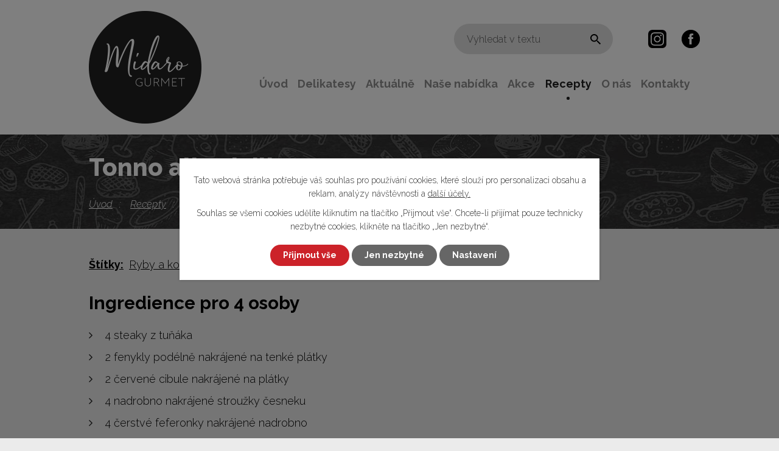

--- FILE ---
content_type: text/html; charset=utf-8
request_url: https://www.midaro.cz/recepty-/tonno-alla-siciliana
body_size: 7492
content:
<!DOCTYPE html>
<html lang="cs" data-lang-system="cs">
	<head>
<!-- Google Tag Manager -->
<script>
    window.dataLayer = window.dataLayer || [];
    function gtag(){
        dataLayer.push(arguments);
    }
    gtag("consent", "default", {
        "ad_storage": "denied",
        "ad_user_data": "denied",
        "ad_personalization": "denied",
        "analytics_storage": "denied",
        "wait_for_update": 1000
    });
    window.dataLayer.push({
        "event": "dl.ready",
        "gaid": "",
        "ga4id": "",
        "matomoid": "4417",
        "consent_state": {
            "functionality_storage": "granted",
            "ad_storage": "denied",
            "analytics_storage": "denied",
            "personalization_storage": "denied",
        }
    });
    (function(w,d,s,l,i){
        w[l]=w[l]||[];w[l].push({'gtm.start': new Date().getTime(),event:'gtm.js'});var f=d.getElementsByTagName(s)[0],
    j=d.createElement(s),dl=l!='dataLayer'?'&l='+l:'';j.async=true;j.src=
    'https://www.googletagmanager.com/gtm.js?id='+i+dl;f.parentNode.insertBefore(j,f);
    })(window,document,'script','dataLayer','GTM-5Q6692G');
</script>
<!-- End Google Tag Manager -->



		<!--[if IE]><meta http-equiv="X-UA-Compatible" content="IE=EDGE"><![endif]-->
			<meta name="viewport" content="width=device-width, initial-scale=1, user-scalable=yes">
			<meta http-equiv="content-type" content="text/html; charset=utf-8" />
			<meta name="robots" content="index,follow" />
			<meta name="author" content="Antee s.r.o." />
			<meta name="description" content="Ingredience pro 4 osoby


4 steaky z tuňáka
2 fenykly podélně nakrájené na tenké plátky
2 červené cibule nakrájené na plátky
4 nadrobno nakrájené stroužky česneku
4 čerstvé feferonky nakrájené nadrobno
šťáva a nastrouhaná kůra ze 2 citronů
4 lžíce nakrájených listů petržele
olivový lej

Příprava
V misce rozšleháme 125ml olivového oleje, česnek, feferonky, kůru a šťávu z citronů, petržel, sůl a pepř. Steaky vložíme do velké mělké misky, přelijeme 4 lžícemi marinády, několikrat obrátíme. Zakryjeme potravinovou folií a na 30 minut odložíme. Zbytek marinády uchováme
Fenykl a cibuli vložíme na rozehřátou pánev (nejlépe s rýhovaným dnem). Přidáme 2 lžíce oleje a opékáme 5 minut po každé straně. Zeleninovou směs přendáme na 4 předehřáté talíře, pokapeme marinádou a udržujeme teplé.
Steaky z tuňáka opékáme 4-5 minut po každé straně, povrch bude na dotek pevný, uvnitř je ryba ještě šťavnatá. Během opékání jednou obrátíme. Hotovou rybu přendáme na talíř a ihned podáváme s čerstvým pečivem

" />
			<meta name="keywords" content="dárkové koše, víno, delikatesy" />
			<meta name="viewport" content="width=device-width, initial-scale=1, user-scalable=yes" />
			<meta property="og:image" content="http://www.midaro.cz/image.php?oid=7570890" />
<title>Tonno alla siciliana | MIDARO, s.r.o.</title>

		<link rel="stylesheet" type="text/css" href="https://cdn.antee.cz/jqueryui/1.8.20/css/smoothness/jquery-ui-1.8.20.custom.css?v=2" integrity="sha384-969tZdZyQm28oZBJc3HnOkX55bRgehf7P93uV7yHLjvpg/EMn7cdRjNDiJ3kYzs4" crossorigin="anonymous" />
		<link rel="stylesheet" type="text/css" href="/style.php?nid=SVFWSUk=&amp;ver=1768399196" />
		<link rel="stylesheet" type="text/css" href="/css/libs.css?ver=1768399900" />
		<link rel="stylesheet" type="text/css" href="https://cdn.antee.cz/genericons/genericons/genericons.css?v=2" integrity="sha384-DVVni0eBddR2RAn0f3ykZjyh97AUIRF+05QPwYfLtPTLQu3B+ocaZm/JigaX0VKc" crossorigin="anonymous" />

		<script src="/js/jquery/jquery-3.0.0.min.js" ></script>
		<script src="/js/jquery/jquery-migrate-3.1.0.min.js" ></script>
		<script src="/js/jquery/jquery-ui.min.js" ></script>
		<script src="/js/jquery/jquery.ui.touch-punch.min.js" ></script>
		<script src="/js/libs.min.js?ver=1768399900" ></script>
		<script src="/js/ipo.min.js?ver=1768399889" ></script>
			<script src="/js/locales/cs.js?ver=1768399196" ></script>

			<script src='https://www.google.com/recaptcha/api.js?hl=cs&render=explicit' ></script>

		<link href="/aktualne?action=atom" type="application/atom+xml" rel="alternate" title="Aktuálně">
		<link href="/recepty-?action=atom" type="application/atom+xml" rel="alternate" title="Recepty">
<meta name="seznam-wmt" content="xZJnZfWBQAPioI3pC4a0X2l8BmgNH4qN">
<link rel="preconnect" href="https://fonts.gstatic.com/" crossorigin>
<link href="https://fonts.googleapis.com/css2?family=Raleway:ital,wght@0,300;0,700;0,800;1,300&amp;display=fallback" rel="stylesheet">
<link href="/image.php?nid=17787&amp;oid=7545778" rel="icon" type="image/png">
<link rel="shortcut icon" href="/image.php?nid=17787&amp;oid=7545778">
<script>
ipo.api.live("body", function(el){
//přesun patičky
$(el).find("#ipocopyright").insertAfter("#ipocontainer");
//posun fulltext
$(el).find(".elasticSearchForm").appendTo(".header-fulltext");
});
//posun h1
ipo.api.live('h1', function(el) {
if((!document.getElementById('page7181743')) && ($("#system-menu").length != 1)) {
var WindowWidth = $(window).width();
if (WindowWidth >= 1025) {
$(el).insertBefore("#iponavigation p");
$(el).wrap("<div class='wrapper-h1 layout-container'>");
}
}
});
//funkce pro zobrazování a skrývání vyhledávání
ipo.api.live(".header-fulltext", function(el){
var ikonaLupa = $(el).find(".ikona-lupa");
if ($(window).width() < 1025) {
$(".header-fulltext > a").click(function(e) {
e.preventDefault();
$(this).toggleClass("search-active");
if($(this).hasClass("search-active")) {
$(ikonaLupa).text('X');
$(ikonaLupa).attr("title","Zavřít vyhledávání");
} else {
$(this).removeClass("search-active");
$(ikonaLupa).attr("title","Otevřít vyhledávání");
}
$(".elasticSearchForm").animate({width: "toggle"});
});
}
});
</script>







<script>
//vstup nad 18let
ipo.api.live("body", function(el){
var date = new Date();
var year = date.getFullYear();
var month = date.getMonth();
var day = date.getDate();
var expiration = new Date(year + 1, month, day);
$(".block-age .action-button").click(function(e) {
e.preventDefault();
document.cookie = `exit=confirmed; expires=${expiration}`;
$(el).find(".block-age").addClass("cookies-hidden");
$(el).find(".block-age").removeClass("cookies-display");
});
if (document.cookie.includes('exit=confirmed') && !$(el).find(".cookies-hidden").hasClass("cookies-hidden") )
{
document.cookie = `exit=confirmed; expires=${expiration}`;
$(el).find(".block-age").addClass("cookies-hidden");
$(el).find(".block-age").removeClass("cookies-display");
}
else
{
$(el).find(".block-age").removeClass("cookies-hidden");
$(el).find(".block-age").addClass("cookies-display");
}
});
</script>
<link rel="preload" href="/image.php?nid=17787&amp;oid=7545879" as="image">

	</head>

	<body id="page7570762" class="subpage7570762"
			
			data-nid="17787"
			data-lid="CZ"
			data-oid="7570762"
			data-layout-pagewidth="1024"
			
			data-slideshow-timer="3"
			 data-ipo-article-id="464236" data-ipo-article-tags="Ryby a korýši"
						
				
				data-layout="responsive" data-viewport_width_responsive="1024"
			>
<noscript>

	<iframe src="https://www.googletagmanager.com/ns.html?id=GTM-5Q6692G"
		height="0" width="0" style="display:none;visibility:hidden">
	</iframe>
</noscript>



							<div id="snippet-cookiesConfirmation-euCookiesSnp">			<div class="cookie-choices-bg"></div>
			<div id="cookieChoiceInfo" class="cookie-choices-info template_2">
					<p>Tato webová stránka potřebuje váš souhlas pro používání cookies, které slouží pro personalizaci obsahu a reklam, analýzy návštěvnosti a 
						<a class="cookie-button more" href="https://navody.antee.cz/cookies" target="_blank">další účely.</a>
					</p>
					<p>
						Souhlas se všemi cookies udělíte kliknutím na tlačítko „Přijmout vše“. Chcete-li přijímat pouze technicky nezbytné cookies, klikněte na tlačítko „Jen nezbytné“.
					</p>
				<div class="buttons">
					<a class="cookie-button action-button ajax" id="cookieChoiceButton" rel=”nofollow” href="/recepty-/tonno-alla-siciliana?do=cookiesConfirmation-acceptAll">Přijmout vše</a>
					<a class="cookie-button cookie-button--settings action-button ajax" rel=”nofollow” href="/recepty-/tonno-alla-siciliana?do=cookiesConfirmation-onlyNecessary">Jen nezbytné</a>
					<a class="cookie-button cookie-button--settings action-button ajax" rel=”nofollow” href="/recepty-/tonno-alla-siciliana?do=cookiesConfirmation-openSettings">Nastavení</a>
				</div>
			</div>
</div>				<div id="ipocontainer">

			<div class="menu-toggler">

				<span>Menu</span>
				<span class="genericon genericon-menu"></span>
			</div>

			<span id="back-to-top">

				<i class="fa fa-angle-up"></i>
			</span>

			<div id="ipoheader">

				<div class="header-inner__container">
	<div class="row header-inner flex-container layout-container">
		<div class="logo">
			<a title="MIDARO, s.r.o." href="/" class="header-logo">
				<img src="/image.php?nid=17787&amp;oid=7545879" alt="MIDARO, s.r.o.">
			</a>
		</div>
		<div class="header-fulltext">
			<a href="#"><span title="Otevřít vyhledávání" class="ikona-lupa">Ikona</span></a>
		</div>
		<div class="header-social">
			<a href="https://www.instagram.com/midaro_plzen/?hl=cs" target="_blank" rel="noopener noreferrer">Instagram</a>
			<a href="https://www.facebook.com/midarosvetdelikates" target="_blank" rel="noopener noreferrer">Facebook</a>
		</div>
	</div>
</div>
			</div>

			<div id="ipotopmenuwrapper">

				<div id="ipotopmenu">
<h4 class="hiddenMenu">Horní menu</h4>
<ul class="topmenulevel1"><li class="topmenuitem1 noborder" id="ipomenu7181743"><a href="/">Úvod</a></li><li class="topmenuitem1" id="ipomenu7544668"><a href="/delikatesy">Delikatesy</a><ul class="topmenulevel2"><li class="topmenuitem2" id="ipomenu7544679"><a href="/vino">Víno</a></li><li class="topmenuitem2" id="ipomenu7544684"><a href="/kava">Káva</a></li><li class="topmenuitem2" id="ipomenu7544685"><a href="/olivovy-olej">Olivový olej</a></li><li class="topmenuitem2" id="ipomenu7544692"><a href="/syry">Sýry</a></li><li class="topmenuitem2" id="ipomenu7544695"><a href="/testoviny">Těstoviny</a></li></ul></li><li class="topmenuitem1" id="ipomenu7464302"><a href="/aktualne">Aktuálně</a></li><li class="topmenuitem1" id="ipomenu7464304"><a href="/nase-nabidka">Naše nabídka</a></li><li class="topmenuitem1" id="ipomenu7538931"><a href="/akce">Akce</a></li><li class="topmenuitem1 active" id="ipomenu7570762"><a href="/recepty-">Recepty</a></li><li class="topmenuitem1" id="ipomenu7464328"><a href="/o-nas">O nás</a></li><li class="topmenuitem1" id="ipomenu7464331"><a href="/kontakty">Kontakty</a></li></ul>
					<div class="cleartop"></div>
				</div>
			</div>
			<div id="ipomain">
				<div class="elasticSearchForm elasticSearch-container" id="elasticSearch-form-8598734" >
	<h4 class="newsheader">Fulltextové vyhledávání</h4>
	<div class="newsbody">
<form action="/recepty-/tonno-alla-siciliana?do=mainSection-elasticSearchForm-8598734-form-submit" method="post" id="frm-mainSection-elasticSearchForm-8598734-form">
<label hidden="" for="frmform-q">Fulltextové vyhledávání</label><input type="text" placeholder="Vyhledat v textu" autocomplete="off" name="q" id="frmform-q" value=""> 			<input type="submit" value="Hledat" class="action-button">
			<div class="elasticSearch-autocomplete"></div>
</form>
	</div>
</div>

<script >

	app.index.requireElasticSearchAutocomplete('frmform-q', "\/fulltextove-vyhledavani?do=autocomplete");
</script>

				<div id="ipomainframe">
					<div id="ipopage">
<div id="iponavigation">
	<h5 class="hiddenMenu">Drobečková navigace</h5>
	<p>
			<a href="/">Úvod</a> <span class="separator">&gt;</span>
			<a href="/recepty-">Recepty</a> <span class="separator">&gt;</span>
			<span class="currentPage">Tonno alla siciliana</span>
	</p>

</div>
						<div class="ipopagetext">
							<div class="blog view-detail content">
								
								<h1>Tonno alla siciliana</h1>

<div id="snippet--flash"></div>
								
																	

<hr class="cleaner">


		<div class="tags table-row auto type-tags">
		<a class="box-by-content" href="/recepty-/tonno-alla-siciliana?do=tagsRenderer-clearFilter" title="Ukázat vše">Štítky:</a>
		<ul>

			<li><a href="/recepty-/tonno-alla-siciliana?tagsRenderer-tag=Ryby+a+kor%C3%BD%C5%A1i&amp;do=tagsRenderer-filterTag" title="Filtrovat podle Ryby a korýši">Ryby a korýši</a></li>
		</ul>
	</div>
	

<hr class="cleaner">

<div class="article">
	

	<div class="paragraph text clearfix">
<h2>Ingredience pro 4 osoby</h2>
<div id="right_col">
<ul>
<li>4 steaky z tuňáka</li>
<li>2 fenykly podélně nakrájené na tenké plátky</li>
<li>2 červené cibule nakrájené na plátky</li>
<li>4 nadrobno nakrájené stroužky česneku</li>
<li>4 čerstvé feferonky nakrájené nadrobno</li>
<li>šťáva a nastrouhaná kůra ze 2 citronů</li>
<li>4 lžíce nakrájených listů petržele</li>
<li>olivový lej</li>
</ul>
<h3>Příprava</h3>
<p>V misce rozšleháme 125ml olivového oleje, česnek, feferonky, kůru a šťávu z citronů, petržel, sůl a pepř. Steaky vložíme do velké mělké misky, přelijeme 4 lžícemi marinády, několikrat obrátíme. Zakryjeme potravinovou folií a na 30 minut odložíme. Zbytek marinády uchováme</p>
<p>Fenykl a cibuli vložíme na rozehřátou pánev (nejlépe s rýhovaným dnem). Přidáme 2 lžíce oleje a opékáme 5 minut po každé straně. Zeleninovou směs přendáme na 4 předehřáté talíře, pokapeme marinádou a udržujeme teplé.</p>
<p>Steaky z tuňáka opékáme 4-5 minut po každé straně, povrch bude na dotek pevný, uvnitř je ryba ještě šťavnatá. Během opékání jednou obrátíme. Hotovou rybu přendáme na talíř a ihned podáváme s čerstvým pečivem</p>
<div class="clearfix"><a href="/file.php?nid=17787&amp;oid=7670881" class="image-detail"><img src="/file.php?nid=17787&amp;oid=7670881" alt="Tonno alla siciliana" class="show-detail" width="308" height="231"></a></div>
</div>	</div>
		
<div id="snippet--images"><div class="images clearfix">

	</div>
</div>


<div id="snippet--uploader"></div>			<div class="article-footer">
													<div class="published"><span>Publikováno:</span> 7. 5. 2020 13:18</div>

					</div>
	
</div>

<hr class="cleaner">
<div class="content-paginator clearfix">
	<span class="linkprev">
		<a href="/recepty-/semifreddo-al-cioccolato">

			<span class="linkprev-chevron">
				<i class="fa fa-angle-left"></i>
			</span>
			<span class="linkprev-text">
				<span class="linkprev-title">Semifreddo al…</span>
				<span class="linkprev-date">Publikováno: 7. 5. 2020 13:19</span>
			</span>
		</a>
	</span>
	<span class="linkback">
		<a href='/recepty-'>
			<span class="linkback-chevron">
				<i class="fa fa-undo"></i>
			</span>
			<span class="linkback-text">
				<span>Zpět na přehled</span>
			</span>
		</a>
	</span>
	<span class="linknext">
		<a href="/recepty-/pesce-spada-alla-palermitana">

			<span class="linknext-chevron">
				<i class="fa fa-angle-right"></i>
			</span>
			<span class="linknext-text">
				<span class="linknext-title">Pesce spada alla…</span>
				<span class="linknext-date">Publikováno: 7. 5. 2020 13:16</span>
			</span>
		</a>
	</span>
</div>

		
															</div>
						</div>
					</div>


					

					

					<div class="hrclear"></div>
					<div id="ipocopyright">
<div class="copyright">
	<div class="row copyright__inner">
	<h3 class="layout-container">MIDARO, s.r.o.</h3>
	<div class="copyright-wrapper flex-container">
		<div class="copy-info flex-container">
			<div class="copy-sidlo">
				<h4> Sídlo společnosti</h4>
				<p>
					Severní předměstí 2540E<br>
					323 00 Plzeň
				</p>
				<div>
					<p>
						<strong>Telefon </strong><a href="tel:+420608065115"> +420 608 065 115</a>
					</p>
					<p>
						<strong>E-mail </strong><a href="mailto:midaro@midaro.cz">midaro@midaro.cz</a>
					</p>
				</div>
				<div>
					<p>
						<strong>IČ </strong>26388936
					</p>
					<p>
						<strong>DIČ </strong>CZ26388936
					</p>
					<p>
						Společnost je zapsána v OR KS v Plzni,<br> oddíl C, vložka 17194
					</p>
				</div>
			</div>
			<div class="copy-obchod">
				<h4>Kamenný obchod</h4>
				<p>
					Pařížská 2<br>
					301 00 Plzeň
				</p>
				<div>
					<h4>Otevírací doba</h4>
					<p>
						<span>Po – Pá </span>10:00 – 18:00
					</p>
					<p>
						<span>So </span>09:00 – 12:00
					</p>
				</div>
				<div>
					<h4>Akceptujeme platbu kartami</h4>
					<p>MasterCard, MaestroVisa</p>
					<p><img src="/image.php?nid=17787&amp;oid=7546902" alt="MaestroVisa">
						<img src="/image.php?nid=17787&amp;oid=7555251" alt="MaestroVisa">
					</p>
				</div>
			</div>
		</div>
		<div class="copy-mapa">
			<a title="Zobrazit na mapě" href="https://g.page/midarosvetdelikates?share" target="_blank" rel="noopener noreferrer">
				<span class="mapa-image"><img src="/image.php?nid=17787&amp;oid=7546934" alt="Mapa point"></span>
			</a>
		</div>
	</div>
</div>
<div class="row antee">
	<div class="layout-container">
		© 2026 MIDARO, s.r.o., <a href="mailto:midaro@midaro.cz">Kontaktovat webmastera</a><br>ANTEE s.r.o. - <a href="https://www.antee.cz" rel="nofollow">Tvorba webových stránek</a>, Redakční systém IPO
	</div>
</div>
</div>
					</div>
					<div id="ipostatistics">
<script >
	var _paq = _paq || [];
	_paq.push(['disableCookies']);
	_paq.push(['trackPageView']);
	_paq.push(['enableLinkTracking']);
	(function() {
		var u="https://matomo.antee.cz/";
		_paq.push(['setTrackerUrl', u+'piwik.php']);
		_paq.push(['setSiteId', 4417]);
		var d=document, g=d.createElement('script'), s=d.getElementsByTagName('script')[0];
		g.defer=true; g.async=true; g.src=u+'piwik.js'; s.parentNode.insertBefore(g,s);
	})();
</script>
<script >
	$(document).ready(function() {
		$('a[href^="mailto"]').on("click", function(){
			_paq.push(['setCustomVariable', 1, 'Click mailto','Email='+this.href.replace(/^mailto:/i,'') + ' /Page = ' +  location.href,'page']);
			_paq.push(['trackGoal', 8]);
			_paq.push(['trackPageView']);
		});

		$('a[href^="tel"]').on("click", function(){
			_paq.push(['setCustomVariable', 1, 'Click telefon','Telefon='+this.href.replace(/^tel:/i,'') + ' /Page = ' +  location.href,'page']);
			_paq.push(['trackPageView']);
		});
	});
</script>
					</div>

					<div id="ipofooter">
						
					</div>
				</div>
			</div>
		</div>
	</body>
</html>


--- FILE ---
content_type: text/css;charset=utf-8
request_url: https://www.midaro.cz/style.php?nid=SVFWSUk=&ver=1768399196
body_size: 38761
content:
/**
 * User defined IPO styles.
 */

/*** Default IPO styles *******************************************************/
html, body {
	font-family: 'Trebuchet MS', Helvetica, sans-serif;
	font-size: 12px;
	color: #000000;
	margin: 0;
	padding: 0;
	text-align: center;
	-ms-text-size-adjust: 100%;
	-webkit-text-size-adjust: 100%;
	text-size-adjust: 100%;
	background-color: transparent; background-image: none;
}
.top {
	padding: 5px 20px 0 20px;
	font-size: 2.6em;
	font-weight:bold;
	font-style: italic;
	display: block;
	text-decoration: none;
	min-height: 50px;
	-webkit-box-sizing: border-box;
	-moz-box-sizing: border-box;
	box-sizing: border-box;
	color: #000000;
}
.hiddenMenu {
	position:absolute;
	left:-1000px;
	top:auto;
	width:1px;
	height:1px;
	overflow:hidden;
}
.linkback, .linknext, .linkprev {
	font-size: 1.25em;
	display: inline-block;
}
.linknext, .linkprev {
	width: 33%;
	min-height: 1em;
	margin: 0 2%;
}
.linknext {
	float: right;
	text-align: right;
}
.linkprev {
	float: left;
	text-align: left;
}
.linkback {
	width: 26%;
	float: left;
}
.linknext a, .linkprev a, .linkback a {
	text-decoration: none;
	display: inline-block;
}
.linknext a:hover .linknext-chevron {
	right: -10px;
}
.linkprev a:hover .linkprev-chevron {
	left: -10px;
}
.linkback a:hover .linkback-chevron .fa-undo {
	-ms-transform: rotate(-45deg);
	-webkit-transform: rotate(-45deg);
	-moz-transform: rotate(-45deg);
	-o-transform: rotate(-45deg);
	transform: rotate(-45deg);
}
.linknext-title, .linkprev-title, .linknext-text, .linkprev-text, .linkback-text {
	display: inline-block;
}
.linknext-chevron, .linknext-title, .linknext-text, .linkback-text {
	float: right;
}
.linkback-chevron, .linkprev-chevron, .linkprev-text, .linkprev-title {
	float: left;
}
.linknext-text span:first-child, .linkprev-text span:first-child, .linkback-text span {
	text-decoration: underline;
}
.linknext a:hover > .linknext-text span:first-child, .linkprev a:hover > .linkprev-text span:first-child, .linkback:hover .linkback-text span {
	text-decoration: none;
}
.linknext > a > span:first-child {
	margin-left: 10px;
}
.linkprev > a > span:first-child {
	margin-right: 10px;
}
.linknext-chevron, .linkprev-chevron {
	font-size: 1.9em;
	display: inline-block;
	position: relative;
	line-height: 0.75em;
}
.linkback-chevron {
	display: inline-block;
	position: relative;
}
.linkprev-chevron .fa-angle-left,
.linknext-chevron .fa-angle-right{
	font-size: 1.1em;
	line-height: 1em;
}
.linknext-date {
	font-size: 0.65em;
	float: right;
	clear: right;
}
.linkprev-date {
	font-size: 0.65em;
	float: left;
	clear: left;
}
.linkback, .linkprev-title, .linknext-title {
	line-height: 1.2em;
}
.linkback .fa-undo {
	font-size: 1em;
	margin-left: -1.14em;
	transition: all 0.07s ease 0s;
	color: #000000;
}
.linkback a {
	vertical-align: top;
}
a.nolink {
	text-decoration: underline;
	cursor: default;
}
	color:  #000000;
}
#ipopage .blog .content-paginator {
	margin: 3em auto;
}
.copyright {
	padding: 0 15px;
	font-size: 0.75em;
	font-weight: normal;
}
#ipoheader a {
	text-decoration: none;
}
.iporighttext a:hover, .ipolefttext a:hover {
	text-decoration: none;
}
iframe {
	border: none;
}
a {
	word-wrap: break-word;
	-ms-hyphens: auto;
	hyphens: auto;
}
:focus {
	outline: 0;
}
body.using-keyboard :focus {
	outline: 2px solid currentColor;
}

/*** Mess ***/
.button {
	background-color: #ffffff;
	border: 1px solid #ffffff;
	width: 100px;
	font-weight: bold;
	color: #202020;
}
.button2 {
	background-color: #ffffff;
	border: 1px solid #ffffff;
	font-weight: bold;
	color: #202020;
}
.button3 {
	background-color: #ffffff;
	border: 1px solid #ffffff;
	color: #202020;
	font-size: 0.75em;
	font-weight: normal;
}
.item {
	color: #000000;
	background-color: #EEEEEE;
}
.tabtitle {
	color: #FFFFFF;
	background-color:
	#979797;
	font-weight: bold;
}
.tabtitleno {
	color: #FFFFFF;
	background-color: #979797;
	font-weight: bold;
}
.itemhand, .itemhand:link {
	color: #000000;
	background-color: #EEEEEE;
	text-decoration: none;
	cursor: pointer;
}
.itemhand td:hover, .itemhand:hover {
	color: #000000;
	background-color: #DCDCDC;
	text-decoration: none;
	cursor: pointer;
}
.itemhand td textarea:hover {
	cursor: pointer;
	background-color: #DCDCDC;
}
.itemvalue {
	color: #000000;
	background-color: #FFCFCF;
}
.hidden {
	display: none !important;
}
.noprint {
	display: block;
}
.printonly {
	display: none;
}
.component-container table {
	width: 100%;
	border: 0;
}
.spacer5 {
	height: 5px;
}
/*** Layout *******************************************************************/
#ipocontainer, #ipomain, #ipomainframe, #ipotopmenuwrapper, #ipofooter {
	width: 1024px;
}
#ipocontainer {
	position: relative;
	color: #000000;
	margin: 0 auto;
	padding: 0;
	text-align: left;
	background-color: transparent;
}
#ipoheader img, #ipoheader object, #ipofooter img {
	vertical-align: top;
}
#ipoheader {
	width: 100%;
	min-height: 50px;
	color: #000000;
	background-color: transparent;
	position: relative;
}
#ipomain {
	position: relative;
	background-color: transparent; background-image: none;
}
#ipoleftblock, #ipopage, #iporightblock {
	display: inline;
}
#ipopage {
	width: 1024px;
	margin-left: 0px;
	float: left;
	padding: 0;
	color: #000000;
	overflow: visible;
	position: relative;
}
#ipopage, #iporightblock, #ipoleftblock, .ipopagetext {
	min-height: 500px;
}
#iporightblock {
	width: 0px;
	float: left;
	padding: 0;
}
#ipoleftblock {
	width: 0px;
	margin-left: -1024px;
	float: left;
	padding: 0;
}
#ipoleftblockin {
	width: 0px;
	margin: 20px 0;
	padding: 0;
}
.ipopagetext {
	padding: 5px 0px 10px 0px;
}
/*** #iponavigation ***/
#iponavigation p {
	padding: 5px 0px 0px 0px;
	margin: 0px;
}
#iponavigation a {
	color: #000000;
}
#iponavigation a:visited {
	color: #000000;
}
#iponavigation a:hover {
	color: #000000;
	text-decoration: none;
}
/*** #ipocopyright & #ipofooter ***/
#ipocopyright {
	padding: 10px 0px 10px 0px;
	color: #000000;
	font-weight: normal;
	text-align: center;
	clear: both;
}
#ipocopyright a {
	color: #000000;
	text-decoration: underline;
}
#ipocopyright a:hover {
	color: #000000;
	text-decoration: none;
}
#ipofooter {
	clear: both;
	min-height: 10px;
	background-color: transparent;
	color: #000000;
}
/*** #ipomenu ***/
#ipomenu {
	margin: 0px 0px 20px 0px;
}
#ipomenu ul, #ipomenu ul li {
	width: 0px;
}
#ipomenu ul {
	margin: 0;
	padding: 0;
	list-style-type: none;
	float: left;
	background-color: transparent; background-image: none;
}
#ipomenu li {
	margin: 0;
	padding: 0;
	display: block;
	float: left;
	position: relative;
}
#ipomenu a {
	text-align: left;
	font-weight: bold;
	float: none;
	display: block;
	color: #8d8d8d;
}
#ipomenu li ul {
	visibility: hidden;
	position: absolute;
	z-index: 10;
}
#ipomenu li ul li {
	display: block;
	float: none;
	position: relative;
}
#ipomenu li ul li:hover {
	position: relative;
}
/* simulate child selector for IE */
#ipomenu li:hover ul,
#ipomenu li:hover li:hover ul,
#ipomenu li:hover li:hover li:hover ul,
#ipomenu li:hover li:hover li:hover li:hover ul,
#ipomenu li:hover li:hover li:hover li:hover li:hover ul {
	visibility: visible;
}
#ipomenu li:hover li ul,
#ipomenu li:hover li:hover li ul,
#ipomenu li:hover li:hover li:hover li ul,
#ipomenu li:hover li:hover li:hover li:hover li ul,
#ipomenu li:hover li:hover li:hover li:hover li:hover li ul {
	visibility: hidden;
}
#ipomenu ul li {
	margin: 0 0 1px 0;
	padding: 0;
}
#ipomenu ul li a {
	padding: 5px 5px;
	margin: 0;
	text-decoration: none;
	display: block;
	height: 100%;
	color: #8d8d8d;
	background-color: transparent; background-image: none;
}
#ipomenu ul li a:hover {
	color: #202020;
	background-color: transparent; background-image: none;
}
#ipomenu ul li a.nolink:hover {
	cursor: text;
	color: #8d8d8d;
	background-color: transparent;
}
#ipomenu ul li.submenu1 ul {
	width: 182px;
	left: 0px;
	margin: 0;
	padding: 0;
	top: 0;
	background-color: #ffffff;
	background-image: none;
	border-top: 1px solid #ffffff;
	border-bottom: 1px solid #ffffff;
}
#ipomenu ul li.submenu1 ul li {
	width: 180px;
	display: block;
	padding: 0;
	margin: 0 0 1px 0;
	border-left: 1px solid #ffffff;
	border-right: 1px solid #ffffff;
	float: left;
}
#ipomenu ul li.submenu1 ul li a {
	padding: 5px 5px;
	display: block;
	margin: 0px;
	color: #8d8d8d;
	background-color: #ffffff;
	font-weight: bold;
	text-align: left;
	background-image: none;
}
#ipomenu ul li.submenu1 ul li a:hover {
	color: #202020;
	background-color: #ffffff;
	background-image: none;
}
#ipomenu ul li.submenu1 ul li a.nolink:hover {
	cursor: text;
	color: #8d8d8d;
	background-color: #ffffff;
}
#ipomenu ul li.submenu2 ul, #ipomenu ul li.submenu3 ul, #ipomenu ul li.submenu4 ul, #ipomenu ul li.submenu5 ul {
	width: 180px;
	left: 180px;
	margin: 0;
	padding: 0;
	top: 0;
	background-color: #ffffff;
}
/*** #ipotopmenu ***/
#ipotopmenuwrapper {
	padding: 0;
	margin: 0;
	background-color: transparent; background-image: none;
}
#ipotopmenu {
	padding: 0;
	margin: 0;
}
#ipotopmenu a {
	text-decoration: none;
	color: #8d8d8d;
	display: block;
	text-align: left;
}
#ipotopmenu ul, #ipotopmenu li {
	list-style-type: none;
	margin: 0;
	padding: 0;
}
#ipotopmenu ul.topmenulevel1 li.topmenuitem1,
#ipotopmenu ul.topmenulevel1 li.noborder {
	height: 23px !important;
	line-height: 23px;
	float: left;
	position: relative;
	font-weight: bold;
	border-left: 1px solid #ffffff;
	z-index: 99;
}
#ipotopmenu ul.topmenulevel1 li.topmenuitem1 a,
#ipotopmenu ul.topmenulevel1 li.noborder a {
	padding: 0 5px;
	background-color: transparent; background-image: none;
}
#ipotopmenu ul.topmenulevel1 li.noborder {
	border: none;
}
#ipotopmenu ul.topmenulevel2,
#ipotopmenu ul.topmenulevel3,
#ipotopmenu ul.topmenulevel4,
#ipotopmenu ul.topmenulevel5,
#ipotopmenu ul.topmenulevel6 {
	top: 23px;
	width: 180px;
	padding: 0 5px;
	position: absolute;
	line-height: 100%;
	left: -1px;
	background: #ffffff;
	visibility: hidden;
	border: 1px solid #ffffff;
	border-top: none;
	z-index: 100;
}
#ipotopmenu ul.topmenulevel3, #ipotopmenu ul.topmenulevel4, #ipotopmenu ul.topmenulevel5, #ipotopmenu ul.topmenulevel6 {
	left: 190px;
	top: -1px;
}
#ipotopmenu ul.topmenulevel2 li.topmenuitem2,
#ipotopmenu ul.topmenulevel3 li.topmenuitem3,
#ipotopmenu ul.topmenulevel4 li.topmenuitem4,
#ipotopmenu ul.topmenulevel5 li.topmenuitem5,
#ipotopmenu ul.topmenulevel6 li.topmenuitem6 {
	margin: 1px -5px 0 -5px;
	font-weight: bold;
	text-align: left;
	padding: 0;
	background-color: #ffffff;
	line-height: 1.2em;
	position: relative;
}
#ipotopmenu ul.topmenulevel2 li.topmenuitem2 a,
#ipotopmenu ul.topmenulevel3 li.topmenuitem3 a,
#ipotopmenu ul.topmenulevel4 li.topmenuitem4 a,
#ipotopmenu ul.topmenulevel5 li.topmenuitem5 a,
#ipotopmenu ul.topmenulevel6 li.topmenuitem6 a {
	font-weight: bold;
	text-align: left;
	padding: 4px 2px 4px 5px;
	line-height: 1.2em;
	height: 100%;
	background-image: none;
}
#ipotopmenu ul.topmenulevel1 li.topmenuitem1 a:hover {
	color: #202020;
	background-color: transparent; background-image: none;
}
#ipotopmenu ul.topmenulevel2 li.topmenuitem2 a:hover,
#ipotopmenu ul.topmenulevel3 li.topmenuitem3 a:hover,
#ipotopmenu ul.topmenulevel4 li.topmenuitem4 a:hover,
#ipotopmenu ul.topmenulevel5 li.topmenuitem5 a:hover,
#ipotopmenu ul.topmenulevel6 li.topmenuitem6 a:hover {
	color: #202020;
	background-color: #ffffff;
	background-image: none;
}
#ipotopmenu ul.topmenulevel1 li.topmenuitem1 a.nolink:hover,
#ipotopmenu ul.topmenulevel2 li.topmenuitem2 a.nolink:hover,
#ipotopmenu ul.topmenulevel3 li.topmenuitem3 a.nolink:hover,
#ipotopmenu ul.topmenulevel4 li.topmenuitem4 a.nolink:hover,
#ipotopmenu ul.topmenulevel5 li.topmenuitem5 a.nolink:hover,
#ipotopmenu ul.topmenulevel6 li.topmenuitem6 a.nolink:hover {
	cursor: text;
	color: #8d8d8d;
	background-color: #ffffff;
}
#ipotopmenu ul.topmenulevel1 li.topmenuitem1:hover ul.topmenulevel2,
#ipotopmenu ul.topmenulevel2 li.topmenuitem2:hover ul.topmenulevel3,
#ipotopmenu ul.topmenulevel3 li.topmenuitem3:hover ul.topmenulevel4,
#ipotopmenu ul.topmenulevel4 li.topmenuitem4:hover ul.topmenulevel5,
#ipotopmenu ul.topmenulevel5 li.topmenuitem5:hover ul.topmenulevel6 {
	visibility: visible;
}
/*** .newsheader & .newsbody ***/
.newsheader {
	padding: 5px 5px;
	color: #8d8d8d;
	background-color: transparent; background-image: none;
	font-weight: bold;
	margin-bottom: 0.3em;
}
.newsheaderref {
	color: #8d8d8d;
	font-weight: bold;
}
.newsbody {
	padding: 2px 5px;
	color: #000000;
	font-weight: normal;
	overflow: hidden;
}
.newsbodyrefu {
	color: #000000;
	font-weight: normal;
}
.newsbodyrefu:link {
	color: #000000;
}
.newsbodyrefu:active {
	color: #000000;
	text-decoration: underline;
}
.newsbodyrefu:hover {
	color: #000000;
	text-decoration: underline;
}
.newsbodyrefu:visited {
	color: #000000;
}
.newsbody a {
	color: #000000;
}
/*** column messages **********************************************************/
.column-message {
	padding: 2px 5px;
}
.column-message .newsheader {
	margin-left: -5px;
	margin-right: -5px;
}
.column-message a {
	color: #000000;
}
.ui-autocomplete.ui-menu {
	text-align: left;
}
/*** Default text properties **************************************************/
.ipolefttext, .iporighttext {
	color: #000000;
}
.ipopagetext a {
	color: #000000;
}
.ipopagetext a:visited {
	color: #000000;
}
.ipopagetext a:hover {
	color: #000000;
	text-decoration: none;
}
.styleH3, .styH3, h1 {
	font-family: 'Trebuchet MS', Helvetica, sans-serif;
	font-size: 1.6em;
	font-weight: normal;
	color: #000000;
}
.styleH4, .styH4, h2{
	font-family: 'Trebuchet MS', Helvetica, sans-serif;
	font-size: 1.35em;
	font-weight: bold;
	color: #000000;
}
.styleH5, .styH5, h3 {
	font-family: 'Trebuchet MS', Helvetica, sans-serif;
	font-size: 1.2em;
	font-weight: bold;
	color: #000000;
}
.ipopagetext h1 a, .ipopagetext h1 a:hover, .ipopagetext h1 a:visited,
.ipopagetext h2 a, .ipopagetext h2 a:hover, .ipopagetext h2 a:visited,
.ipopagetext h3 a, .ipopagetext h3 a:hover, .ipopagetext h3 a:visited {
	font: inherit;
	color: inherit;
}
.ipopagetext h1 a.tooltip {
	font-size: 1em;
}
.huge-text {
	font-size: 1.8em;
}
.bigger-text {
	font-size: 1.4em;
}
.normal-text {
	font-size: 1em;
}
.smaller-text {
	font-size: 0.9em;
}
.small-text {
	font-size: 0.8em;
}
/*** Table default properties *************************************************/
#ipopage th {
	text-align: center;
}
table.border, table.border td, table.border th {
	border: 1px solid #000000;	border-collapse: collapse;
}
.text th, .paragraph th, .tender th {
	background-color: #ddd;
	color: black;
}
.ipopagetext table p:first-child {
	margin: 0 auto;
}
.ipopagetext table p:last-child {
	margin-bottom: 0;
}
.ipopagetext td, .ipopagetext th {
	padding: 0.2em;
	vertical-align: top;
}
table.evenWidth td {
	width: 10%;
}
/*** Image default properties *************************************************/
img {
	border: none;
}
.imageframe {
	border: 1px solid #ffffff;
}
.leftFloat {
	float: left;
	margin-right: 1em;
}
.rightFloat {
	float: right;
	margin-left: 1em;
}
/*** Cleaners *****************************************************************/
#ipomain #ipomainframe #ipopage .ipopagetext .matrix li.cleaner {
	clear: both;
	width: 100%;
	margin: -1px 0 0 0;
	padding: 0;
	height: 1px;
	min-height: 1px;
	border: none;
	visibility: hidden;
}
.matrix li.cleaner {
	display: block;
}
hr.cleaner {
	clear: both;
	margin: -1px 0 0 0;
	padding: 0;
	height: 1px;
	border: none;
	visibility: hidden;
}
.clearfix:after {
	display: block;
	visibility: hidden;
	font-size: 0;
	content: " ";
	height: 0;
	clear: both;
}
.clear {
	clear: both;
}
.hrclear {
	margin: 0;
	padding: 0;
	clear: both;
	height: 1px;
	font-size: 1px;
	line-height: 1px;
	visibility: hidden;
}
hr {
	height: 0;
	border-color: #555;
	border-style: solid none none;
	border-width: 1px 0 0;
	margin: 1rem 0;
}
.cleartop {
	margin: 0;
	padding: 0;
	clear: both;
	visibility: hidden;
}
/*** Action Buttons ***********************************************************/
.action-button, .action-button:visited {
	padding: 0.3em 1em;
	text-decoration: none;
	font-size: 1.1em;
	font-weight: normal;
	border-radius: 4px;
	color: #ffffff;
	border: 1px solid #ffffff;
	background-color: #cc2229;
;
}
.action-button:hover {
	color: #ffffff;
	border: 1px solid #ffffff;
	background-color: #202020;
;
	cursor: pointer;
}
.action-button:active {
	background-image: none;
	filter: none;
}
a.action-button, a.action-button:visited {
	color: #ffffff;
}
a.action-button:hover {
	color: #ffffff;
}
.action-button:disabled {
	cursor: not-allowed;
	opacity: 0.5;
}
a.disabled {
	opacity: 0.5;
}
a.disabled:hover {
	background: inherit;
	color: inherit;
	cursor: not-allowed;
}
/*** Content Paginator ********************************************************/
#ipopage .content-paginator {
	margin: 1.5em auto;
	white-space: nowrap;
	max-width: 100%;
	text-align: center;
}
#ipopage .content-paginator .content-paginator-wrapper {
	display: inline-block;
	width: auto;
	max-width: 100%;
}
#ipopage .content-paginator .paginator-step,
#ipopage .content-paginator .paginator-separator,
#ipopage .content-paginator .paginator-current,
#ipopage .content-paginator .paginator-button {
	font-weight: normal;
	position: relative;
	float: left;
	padding: 0.5em 0.7em;
	margin-left: -1px;
	font-size: 1em;
	text-decoration: none;
	color: #000000;
	border: 1px solid #cc2229;
}
#ipopage .content-paginator .paginator-step,
#ipopage .content-paginator .paginator-separator,
#ipopage .content-paginator .paginator-current {
	-webkit-box-sizing: border-box;
	-mz-box-sizing: border-box;
	box-sizing: border-box;
	width: 30px;
	padding: 0.5em 0;
	text-align: center;
}
#ipopage .content-paginator .paginator-step:hover {
	background-color: #202020;
	color: #ffffff;
}
#ipopage .content-paginator .paginator-current {
	background-color: #cc2229;
;
	color: #ffffff;
	font-weight: bold;
}
#ipopage .content-paginator .paginator-button {
	max-width: 100px;
	padding: 0.5em;
}
#ipopage .content-paginator .paginator-prev .paginator-button-icon {
	margin-right: 0.2em;
}
#ipopage .content-paginator .paginator-next .paginator-button-icon {
	margin-left: 0.2em;
}
#ipopage .content-paginator .paginator-button:hover,
#ipopage .content-paginator .paginator-step:hover {
	color: #ffffff;
	background-color: #202020;
;
	cursor: pointer;
}
#ipopage .content-paginator .paginator-prev {
	border-radius: 4px 0 0 4px;
}
#ipopage .content-paginator .paginator-next {
	border-radius: 0 4px 4px 0;
}
#ipopage .content-paginator .paginator-disabled {
	opacity: 0.5;
}
#ipopage .content-paginator .paginator-disabled:hover {
	background: inherit;
	color: inherit;
	cursor: not-allowed;
}
#ipopage .items-counter {
	text-align: right;
	color: #000000;
}

/*** Forms ************************************************************/
/*** forms - general styling */
input, select, textarea {
	border: 1px solid #ffffff;
	color: #000000;
	font-size: 1em;
	font-family: inherit;
}
label .meta {
	font-size: 0.9em;
	font-weight: normal;
	color: #777;
}
.form-item .form-item-field > input:not([type='submit']):focus,
.form-item .form-item-field > textarea:focus,
.form-item .form-item-field > select:focus {
	border-color: currentColor;
}
.form-item .form-item-field input[type="radio"] {
	margin: 0 0.4em 0 0;
	vertical-align: middle;
	width: auto;
	border: none;
}
.form-item .form-item-field input[type="checkbox"] {
	vertical-align: middle;
	width: auto;
	border: none;
}
.form-item .form-item-field input[type="checkbox"] + label {
	vertical-align: middle;
}
.form-item .form-item-label label {
	font-weight: bold;
}
.form-item .form-item-label label .meta {
	font-size: 0.9em;
	font-weight: normal;
	color: #777;
}
/* form - table layout */
.form-horizontal {
	display: table;
	width: 100%;
	border-spacing: 0 0.3em;
}
.form-horizontal .form-item {
	display: table-row;
}
.form-horizontal .form-item .form-item-label,
.form-horizontal .form-item .form-item-field {
	display: table-cell;
	vertical-align: top;
}
.form-horizontal .form-item .form-item-label {
	padding: 0.2em;
}
.form-horizontal .form-item .form-item-field > * {
	padding: 0.2em;
	-webkit-box-sizing: border-box;
	-moz-box-sizing: border-box;
	box-sizing: border-box;
	max-width: 100%;
}
.form-horizontal fieldset ~ .form-item {
	display: table;
	width: 100%;
}
.form-horizontal fieldset ~ .form-item.buttons {
	display: table;
	width: auto;
	margin: 0 auto;
}
.form-horizontal .form-item .form-item-field > input[type="submit"],
.form-horizontal .form-item .form-item-field > input[type="button"] {
	padding: 0.3em 1em;
	width: auto;
}
/* form - below layout */
.form-vertical .form-item {
	margin-bottom: 0.3em;
}
.form-vertical .form-item .form-item-label,
.form-vertical .form-item .form-item-field {
	margin: 0.3em 0;
}
.form-vertical .form-item .form-item-field > * {
	width: 100%;
	max-width: 100%;
	padding: 0.2em;
	-webkit-box-sizing: border-box;
	-moz-box-sizing: border-box;
	box-sizing: border-box;
}
.form-vertical .form-item .form-item-field > input[type="submit"], .form-vertical .form-item .form-item-field > input[type="button"] {
	padding: 0.3em 1em;
	display: inline-block;
	width: auto;
}
.form-vertical .buttons .form-item-field {
	text-align: center;
}
.form-horizontal .buttons .form-item-field {
	text-align: left;
}
/* form - recaptcha */
.form-horizontal .form-item .g-recaptcha > div,
.form-vertical .form-item .g-recaptcha > div {
	padding-left: 0px;
}
body form .grecaptcha-badge {
	display: none;
}
input[name='antispam'] {
	display: none;
}
.form-item.approval {
	font-weight: bold;
}
.form-item.antispam-disclaimer a {
	font-weight: bold;
}
.form-item.approval label {
	vertical-align: middle;
}
.form-item.approval input {
	margin: 0 0.5em 0 0;
	vertical-align: middle;
}
#ipoleftblock input[name='approval'] {
	float: left;
}
/*** div.paragraph ************************************************************/
div.paragraph:after {
	display: block;
	content: ' ';
	height: 0;
	visibility: hidden;
	font-size: 0;
	clear: both;
}
/*** tags *********************************************************************/
.tags {
	margin: 0.5em 0;
}
.tags form > span {
	display: inline-block;
	margin: .5em 1em 0 .5em;
}
.tags form > span input {
	margin: 0 .25em 0 0;
	vertical-align: middle;
}
.tags form > span label {
	vertical-align: middle;
}
.tags > a {
	font-weight: bold;
	float: left;
}
.tags ul {
	display: inline-block;
	padding: 0;
	margin: 0 0 0 .5em;
}
.tags li {
	display: inline;
	list-style: none;
	margin-right: .5em;
}
.tags .filtered {
	font-weight: bold;
	font-size: larger;
}
.tags-selection {
	margin: 10px 0;
}
.tags-selection label {
	font-weight: bold;
	font-size: larger;
}
.tags-selection select {
	min-width: 150px;
	min-height: 25px;
	padding: 0.2em;
	margin: 0.4em;
	box-sizing: border-box;
}
.tags input[type='submit'] {
	display: none;
}
/*** Subscribe toolbar ********************************************************/
.subscribe-toolbar .fa {
	float: right;
	margin-left: 0.5em;
}
.subscribe-toolbar {
	float: right;
}
.with-subscribe > h1 {
	float: left;
}
.ipopagetext .subscribe-toolbar .action-button {
	margin-right: 0.5em;
	margin-top: 1em;
	padding: 0.3em 0.6em;
	float: right;
}
.subscribe-toolbar .action-button:first-child {
	margin-right: 0;
}
/*** Assessment ***************************************************************/
.ratings {
	float: left;
	text-decoration: none;
	min-height: 16px;
	text-align: right;
	cursor: default;
	margin-right: 2em;
}
.ratings .ratings-item {
	display: inline-block;
}
.ratings .ratings-item + .ratings-item {
	margin-left: 2em;
}
.ratings a {
	color: #555;
}
.ratings a:hover {
	color: #000
}
.ratings .inactive {
	cursor: not-allowed;
	color: #d4d4d4;
}
.ratings .fa {
	font-size: 1.25em;
}
/*** Discussion component *****************************************************/
.comment-footer .reply {
	font-size: 1.1em;
}
.comment-name .comment-name-moderator {
	font-style: oblique;
	font-weight: bold;
}
.discussion-add-comment-link {
	float: right;
}
.censored {
	font-style: italic;
}
.comments {
	padding: 0;
}
.comments .comment {
	position: relative;
	list-style: none;
	margin: 0.2em;
	margin-left: 0;
	padding: 0.2em 0.5em 0.2em 1.5em;
}
.comment > .created {
	position: absolute;
	right: 0.2em;
	top: 0.2em;
}
.comments .comment.level-1 {
	margin-left: 2em;
}
.comments .comment.level-2 {
	margin-left: 4em;
}
.comments .comment.level-3 {
	margin-left: 6em;
}
.comments .comment.level-4 {
	margin-left: 8em;
}
.comments .comment.level-5 {
	margin-left: 10em;
}

/*** Gallery layouts **********************************************************/
/*** default list ***/
.albums#listPreview {
	padding: 0;
	margin: 0;
}
.albums#listPreview > li {
	list-style-type: none;
	margin-bottom: 2em;
}
.albums#listPreview h2 a {
	display: block;
	margin-bottom: 0.25em;
}
.albums#listPreview img.intro {
	float: left;
	margin-right: 1.5em;
}
.albums#listPreview div > p:first-child {
	margin-top: 0;
}
.albums#listPreview div p {
	text-align: justify;
}
.article .image-thumbnail img,
.gallery .image-thumbnail img {
	max-width: none;
}
/*** list with all images ***/
.albums#listImages div.clearfix p {
	text-align: justify;
}
/*** Gallery matrix list ***/
.gallery .matrix .title {
	min-height: 3.5em;
}
/*** Gallery/Catalog matrix list **********************************************/
.matrix {
	padding: 0;
}
.matrix a {
	display: block;
	width: 100%;
}
.matrix div > a {
	margin: -2000px;
	padding: 2000px;
}
.matrix .title {
	margin: 0;
}
.matrix .title a {
	padding: 0.2em 0 0.8em;
}
.matrix li {
	list-style-type: none;
	float: left;
	width: 33%;
	margin: 0 0 0.2em;
	text-align: left;
	overflow: hidden;
}
.matrix li.column-1 {
	margin-left: 0.5%;
	margin-right: 0.5%;
}
.matrix li > div {
	display: block;
	background: #eee;
	min-height: 373px;
	text-align: center;
	vertical-align: top;
	padding: 0.2em 5px;
}
/*** Gallery/Catalog images component *****************************************/
.images {
	margin: 1em 0;
}
.image-wrapper {
	float: left;
	height: auto;
	box-shadow: 1px 1px 16px -4px #888888;
	position: relative;
	behavior: url(js/PIE.htc);
	background-color: transparent;
}
.image-wrapper .image-inner-wrapper {
	position: relative;
}
.image-wrapper .image-inner-wrapper.with-description {
	padding-bottom: 2em;
}
.image-wrapper .image-inner-wrapper .image-thumbnail {
	background-color: #202020;
	margin: 0 auto;
	position: relative;
	width: 100%;
}
.image-wrapper .image-inner-wrapper a.image-detail {
	display: inline-block;
	height: 100%;
	text-align: center;
	margin: 0 auto;
	overflow: hidden;
	vertical-align: middle;
	width: 100%;
}
.image-wrapper .image-inner-wrapper .image-description {
	padding: 0.5em 0 0 0;
	z-index: 3;
	position: absolute;
	bottom: 0;
	left: 0;
	min-height: 2em;
	text-overflow: ellipsis;
	overflow: hidden;
	white-space: nowrap;
	-moz-box-sizing: border-box;
	-webkit-box-sizing: border-box;
	box-sizing: border-box;
}
/*** Blog *********************************************************************/
.articles {
	padding: 0;
}
.article.article--sticky {
	background: #f3f3f3;
	padding: 1em 2em;
	border: 1px solid #aaa;
	border-left: 3px solid #aaa;
	margin-bottom: 1em;
}
.blog .articles > li h2 {
	color: #000000;
}
.blog .articles > li > a p {
	margin-bottom: 0.2em;
}
.blog .articles > li > hr {
	margin: 0.15em 0em;
}
.article-footer, .comment-footer {
	text-align: right;
}
.blog.view-detail .article-footer {
	display: inline-block;
	width: 100%;
}
.blog.view-detail .article-footer > div {
	margin: 0.5em 0;
	display: inline-block;
	float: left;
	text-align: left;
}
#discussion {
	margin-top: 2em;
}
.blog.view-detail .article-footer .published, .blog.view-detail .article-footer .author {
	float: right;
}
.article-footer .published span, .article-footer .author-label {
	font-weight: bold;
}
.blog.view-detail .article-footer .author {
	width: 100%;
}
form.article table {
	width: 100%;
}
.dates > span {
	font-weight: bold;
}
.dates > div, .article-footer .author > div {
	display: inline-block;
}
.blog #frm-subscriptionConfirmation-form ul li,
.blog #frm-editSubscription-form ul li {
	list-style-type: none;
}
.blog #frm-subscriptionConfirmation-form .form-item > ul,
.blog #frm-editSubscription-form .form-item > ul {
	padding-left: 0;
}
/*** BLOG - listLayouts, styles for all templates *****************************/
.articles .comments-number {
	display: inline-block;
	margin-top: 1em;
	font-size: 0.8em;
}
/*** BLOG - blogSimple ********************************************************/
.simple .articles .dueDate {
	display: inline-block;
	padding-bottom: 0.5em;
}
/*** BLOG - twoColumnsLayout **************************************************/
.two_columns .articles {
	position: relative;
}
.two_columns .article:after {
	display: block;
	visibility: hidden;
	font-size: 0;
	content: " ";
	height: 0;
	clear: both;
}
.two_columns ul.tags {
	margin-bottom: 2em;
}
.two_columns h2 {
	margin-bottom: 0.2em;
}
.two_columns .article .intro-content {
	margin-left: 10em;
	text-align: justify;
}
.two_columns .article .author,
.two_columns .article .published,
.two_columns .article .dueDate {
	display: block;
	font-size: 0.9em;
}
.two_columns .morelink {
	float: right;
}
.two_columns .article .additional-info {
	float: left;
	width: 10em;
}
.calendarDate {
	display: block;
	width: 3em;
	border-radius: 6px;
	font-style: normal;
	font-weight: bold;
	text-align: center;
	line-height: 1.6;
	background-color: lightgrey;
	background-image: -webkit-gradient(linear, left top, left bottom, from(white), to(lightgrey));
	background: -o-linear-gradient(top, white 0%, lightgrey 100%);
	background: linear-gradient(top, white 0%, lightgrey 100%);
	box-shadow: 2px 2px 4px -1px gray;
	font-size: 1.5em;
	margin-bottom: 0.8em;
}
.calendarDate span {
	display: block;
	border-radius: 6px 6px 2px 2px;
	font-size: 0.8em;
	padding: 0.1em;
	line-height: 1.2;
	box-shadow: 0px 3px 2px -2px gray;
	background-color: darkred;
	background-image: -webkit-gradient(linear, left top, left bottom, from(red), to(darkred));
	background: -o-linear-gradient(top, red 0%, darkred 100%);
	background: linear-gradient(top, red 0%, darkred 100%);
	color: white;
	text-shadow: 0 -1px 0 rgba(0, 0, 0, 0.7);
}
.blog-news .calendarDate {
	font-size: 1em;
	float: left;
	margin-right: 0.5em;
	margin-bottom: 0;
	color: black;
}
.blog-news .calendarDate span {
	font-weight: normal;
}
/*** BLOG - Divided Background Layout *****************************************/
.divided_bg .article {
	position: relative;
	border-radius: 6px;
	margin-bottom: 2em;
	padding: 0.5em 1em 2em;
	background-color: #ffffff;
	box-shadow: 1px 1px 12px -5px;
	behavior: url(js/PIE.htc);
}
.divided_bg h2 {
	margin-bottom: 0.25em;
}
.divided_bg h2 a {
	text-decoration: none;
}
.divided_bg h2 a:hover {
	opacity: 0.5;
}
.view-default.divided_bg .articles .article .articleText img {
	max-width: 100%;
	height: auto;
}
.divided_bg .article .dueDate {
	display: inline-block;
	padding-bottom: 0.5em;
}
.divided_bg .article .leftFooter {
	float: left;
	width: 50%;
}
.divided_bg .article .rightFooter {
	float: right;
	width: 50%;
	text-align: right;
}
.divided_bg .article .rightFooter,
.divided_bg .article .leftFooter span {
	display: block;
	font-size: 0.9em;
}
.divided_bg .article .rightFooter .addComment {
	display: inline;
}
.divided_bg .article .cleaner {
	margin-bottom: 1em;
}
/************** Blog - column box *********************************************/
.blog-news ul li {
	list-style: none;
}
.blog-news ul.list, .blog-news ul.calendar {
	margin: 0;
	padding: 0;
}
.blog-news ul.list li, .blog-news ul.calendar li {
	margin: 0.5em 0;
}
.blog-news ul.list li a {
	color: #000000;
}
.blog-news ul.list li a:hover, .blog-news ul.calendar li a:hover {
	text-decoration: none;
}
.blog-news ul li .due {
	font-weight: bold;
	margin-right: 0.2em;
}
.blog-news ul.list li .title {
	font-size: 1em;
	font-weight: normal;
}
.blog-news ul.calendar li {
	padding: 0.3em 0;
}
.blog-news ul.thumbnail {
	padding: 0;
}
.blog-news ul.thumbnail li {
	margin-bottom: 0.2em;
}
.blog-news ul.thumbnail li > a {
	display: block;
	padding: .4em;
	color: #8d8d8d;
	background-color: transparent; background-image: none;
	font-weight: bold;
}
/*** elastic fulltext *********************************************************/
#ipoheader .elasticSearchForm .newsheader {
	display: none;
}
.elasticSearchForm .newsbody {
	overflow: visible;
}
.elasticSearchForm input[type=text] {
	display: block;
	padding: 2px;
	width: 100%;
	-webkit-box-sizing: border-box;
	-moz-box-sizing: border-box;
	box-sizing: border-box;
}
.elasticSearchForm input[type=submit] {
    display: block;
    margin: 0.2em 0 0.2em auto;
}
/*** TuristikaCZ, Catalog, ... ************************************************/
.order-tabs {
	overflow: hidden;
	width: 100%;
	margin: 0;
	padding: 0;
	list-style: none;
	position: relative;
	top: 1px;
}
.order-tabs li {
	display: inline-block;
	margin-right: 4px;
}
.order-tabs a {
	position: relative;
	padding: 8px 10px;
	display: inline-block;
	text-decoration: none;
	border-radius: 3px;
}
.order-tabs a:before {
	display: inline-block;
	margin-right: 0.5em;
	font: normal normal normal 14px/1 FontAwesome;
	font-size: inherit;
	text-rendering: auto;
	-webkit-font-smoothing: antialiased;
	-moz-osx-font-smoothing: grayscale;
	transform: translate(0, 0);
}
.order-tabs .tab-price-high-to-low a:before {
	content: "\f107";
}
.order-tabs .tab-price-low-to-high a:before {
	content: "\f106";
}
.order-tabs .tab-alphabetically a:before {
	content: "\f15d";
}
.order-tabs .tab-newest a:before {
	content: "\f017";
}
.order-tabs .tab-rating a:before {
	content: "\f005";
}
.order-tabs .current a {
	font-weight: bold;
	pointer-events: none;
}
/*** Catalog ******************************************************************/
.catalog .categories {
	list-style-type: none;
	padding: 0;
	margin: 0;
}
.catalog .categories .category-image {
	width: 25%;
	margin-left: 3%;
	float: right;
}
.catalog .categories .category-image img {
	display: block;
	margin: 0 auto;
}
.catalog .categories > li {
	margin-bottom: 1em;
	padding: 1.8em 1em;
	border-bottom: 1px solid #ccc;
}
.catalog .categories .category {
	width: 72%;
	float: left;
}
.catalog .categories .category h2 {
	margin: 0;
}
.catalog .categories .category .subcategory {
	padding: 1em 0 0 2em;
}
.catalog .subcategory-image {
	display: block;
}
.catalog .categories .category .subcategory li {
	width: 42%;
	padding-right: 7%;
	float: left;
}
.catalog .matrix li > div,
.catalogNewsletters .matrix li > div {
	padding: 0.8em;
}
.catalog .matrix li div > a img,
.catalogNewsletters .matrix li div > a img {
	margin-top: 10px;
}
.catalog .matrix li .description,
.catalogNewsletters, .matrix li .description {
	text-align: justify;
	margin: 0.8em 0;
}
.catalog .matrix .attributes,
.catalogNewsletters .matrix .attributes {
	display: table;
	width: 100%;
	margin: 0.8em 0;
}
.catalog .matrix .attributes .attributes-row,
.catalogNewsletters .matrix .attributes .attributes-row {
	display: table-row;
}
.catalog .matrix .attributes .attributes-cell,
.catalogNewsletters .matrix .attributes .attributes-cell {
	display: table-cell;
	text-align: left;
	width: 50%;
}
.catalog .matrix .title,
.catalogNewsletters .matrix .title {
	height: 100%;
}
.catalog .matrix .title .fa-eye-slash {
	margin-right: 10px;
}
.catalog .matrix .title a,
.catalogNewsletters .matrix .title a {
	padding: 0;
}
.catalogNewsletter-addOrRemove a.action-button {
	margin-bottom: 10px;
	display: block;
}
.items.matrix > li:first-child + li,
.items.matrix .cleaner + li + li {
	margin-left: 0.5%;
	margin-right: 0.5%;
}
.catalog .items .catalog-item .thumbnail {
	float: right;
	margin-left: 3%;
}
.catalog .items.list a.noimage {
	width: 120px;
	height: 90px;
	overflow: hidden;
	display: block;
}
.catalog .items.list img.noimage {
	margin-top: -15px;
}
.catalog .items .catalog-item .description {
	width: 72%;
	float: left;
}
.catalog .items .item-wrapper {
	padding-bottom: 1em;
	border-top: 1px solid #ccc;
}
.catalog .items .item-wrapper:first-child {
	border: none;
}
.catalog .catalog-item .image .thumbnail {
	display: block;
	background-color: transparent;
}
.catalog .catalog-item .description {
	width: 100%;
}
.catalog .catalog-item .attributes {
	display: table;
	float: right;
	padding: 2%;
	width: 57%;
	border: 1px solid #ccc;
}
.catalog .catalog-item .attributes .attributes-row {
	width: 100%;
	display: table-row;
}
.catalog .catalog-item .attributes .attributes-row:nth-child(odd) {
	background-color: #ccc;
}
.catalog .catalog-item .attributes .attributes-cell {
	width: 48%;
	float: left;
	padding: 1%;
	display: table-cell;
}
.catalog .default-image {
	width: 35%;
	display: block;
	float: left;
	margin: 0 3% 0 0;
}
.catalog .default-image a.detail {
	display: block;
	height: auto;
}
.catalog.view-itemDetail fieldset {
	padding: 10px 15px;
	margin: 15px 0;
	border: 1px solid #ccc;
	border-radius: 4px;
}
.catalog.view-itemDetail .modal-box {
	text-align: left;
}
.catalog .catalog-item form .attr-switch-submit {
	display: none;
}
.catalog-item select.attr-switch-select {
	width: 100%;
}
.matrix a.action-button,
.list a.action-button {
	display: inline-block;
	width: auto;
	margin: 15px 0 0;
	padding: 0.3em 1em;
}
.catalog #frm-itemToVirtualCategory-toVirtualCategoryForm .system-form-item:nth-child(even) {
	margin-left: 1em;
}
.catalog .category-layout-switcher {
	margin: 0 0 2em;
}
.catalog .category-layout-option {
	margin: 0 0.2em 0 0;
	display: inline-block;
	padding: 0.2em 0.2em 0 0.2em;
}
.catalog .category-layout-option:hover {
	box-shadow: 0 4px 5px 0 rgba(0,0,0,0.30);
}
.catalog .category-layout-option.selected {
	box-shadow: 0 4px 5px 0 rgba(0,0,0,0.30);
}
.catalog .category-layout-option .layout-thumbnail {
	background: url('/img/catalog_item_layout.png') no-repeat top left;
	width: 31px;
	height: 31px;
	display: inline-block;
	background-size: 167px;
}
.catalog .category-layout-option .layout-thumbnail.matrix {
	 background-position: -7px -3px;
}

.catalog .category-layout-option .layout-thumbnail.list {
	 background-position: -47px -3px;
}

.catalog .category-layout-option .layout-thumbnail.map {
	 background-position: -86px -3px;
}

.catalog .category-layout-option .layout-thumbnail.attributes {
	 background-position: -128px -3px;
}
/*** Catalog global parametr search ********************************************/
.catalog-parameterFilter .dropdown .form-item-field {
	display: none;
}
/*** Eshop customer section *********************************************/

/*** Popup window **********************************************************/

.modal-wrapper {
	position: fixed;
	top: 0;
	left: 0;
	bottom: 0;
	right: 0;
	font-size: 18px;
	z-index: 150;
	background-color: rgba(0,0,0,0.2);
}

.modal-wrapper .modal-close {
	float: right;
	margin-left: 1em;
	font: normal normal normal 14px/1 FontAwesome;
	font-size: inherit;
	text-rendering: auto;
	-webkit-font-smoothing: antialiased;
	-moz-osx-font-smoothing: grayscale;
	transform: translate(0, 0);
	color: #333;
	text-decoration: none;
}

.modal-wrapper .modal-close:hover {
	color: #000;
}

.modal-wrapper .modal-close:before {
	content: "\f00d";
}

.modal-wrapper .modal-close span {
	display: none;
}

.modal-wrapper .modal-dialog {
	padding: 18px;
	box-shadow: 0 0 5px 0 rgba(0, 0, 0, 0.2);
	left: 50%;
	top: 100px;
	transform: translateX(-50%);
}

.modal-wrapper .modal-dialog .modal-body {
	padding-top: 27px;
}

@media only screen and (max-width: 1024px) {
	.modal-wrapper .modal-dialog {
		top: 50px;
	}
}

/*** Cookie confirmation ***************************************************/

.cookie-choices-info {
	font-size: 14px;
	padding: 10px;
	background-color: #fff;
	color: #333;
	text-align: center;
	border-top: 1px solid #ccc;
	position: fixed;
	left: 0;
	top: auto;
	bottom: 0;
	width: 100%;
	z-index: 150;
	box-shadow: 0 0 5px 0 rgba(0, 0, 0, 0.2);
	box-sizing: border-box;
}
.cookie-choices-info p {
	margin: 10px 0;
	text-align: center;
}
.cookie-buttons a {
	display: inline-block;
	margin: 2px;
}
.cookie-button.more {
	color: #333;
}
.cookie-button.more:hover {
	text-decoration: none;
	color: #000;
}
.cookie-button.cookie-button--settings.action-button {
	color: #fff;
	background: #666;
	border-color: #666;
}
.cookie-button.cookie-button--settings.action-button:hover {
	color: #fff;
	background: #444;
	border-color: #444;
}
.cookie-choices-info.template_2 {
	position: absolute;
	left: 50%;
	top: 50%;
	bottom: auto;
	transform: translate(-50%, -50%);
	max-width: 690px;
	width: 100%;
	max-height: none;
	height: auto;
	padding: 1em;
	border-radius: 0;
}
.cookie-choices-bg {
	display: block;
	width: 100%;
	height: 100%;
	background-color: rgba(0,0,0,0.5);
	position: absolute;
	left: 0;
	top: 0;
	right: 0;
	bottom: 0;
	z-index: 102;
	overflow: hidden;
}
@media only screen and (max-width: 768px) {
	.cookie-choices-info.template_2 {
		position: fixed;
		left: 0;
		top: auto;
		bottom: 0;
		transform: none;
		max-width: 100%;
		width: 100%;
	}
}

.cookie-choice-settings {
	font-size: 14px;
	position: fixed;
	margin: 0 auto;
	width: 100%;
	background: #fff;
	z-index: 151;
	box-shadow: 0 0 5px 0 rgba(0, 0, 0, 0.2);
	left: 0;
	bottom: -1px;
	right: 0;
	border: 1px solid #ccc;
	padding: 2em;
	max-width: 1024px;
	text-align: left;
	box-sizing: border-box;
	max-height: 80vh;
	overflow-y: auto;
	color: #333;
}

.cookie-choice-settings .cookie-choice-settings--close {
	float: right;
	margin-left: 1em;
	font: normal normal normal 14px/1 FontAwesome;
	font-size: inherit;
	text-rendering: auto;
	-webkit-font-smoothing: antialiased;
	-moz-osx-font-smoothing: grayscale;
	transform: translate(0, 0);
	color: #333;
	text-decoration: none;
}

.cookie-choice-settings .cookie-choice-settings--close:hover {
	color: #000;
}

.cookie-choice-settings .cookie-choice-settings--close:before {
	content: "\f00d";
}

.cookie-choice-settings .cookie-choice-settings--close span {
	display: none;
}

.cookie-settings-choice {
	font-weight: bold;
	font-size: 1.15em;
	padding-bottom: .5em;
}

.cookie-settings-choice + div {
	color: #333;
}

.cookie-choice-settings form > div:not(.cookie-buttons) {
	padding-top: 1em;
	border-top: 1px solid #ccc;
	margin-top: 1em;
}

.cookie-choice-settings .cookie-buttons {
	text-align: center;
	margin-top: 2em;
}

.cookie-choice-settings .cookie-buttons input {
	margin: 2px;
}

.cookie-choice-settings .cookie-buttons input[name="necessaryCookies"],
.cookie-choice-settings .cookie-buttons input[name="selectedCookies"] {
	color: #fff;
	background: #666;
	border-color: #666;
}
.cookie-choice-settings .cookie-buttons input[name="necessaryCookies"]:hover,
.cookie-choice-settings .cookie-buttons input[name="selectedCookies"]:hover {
	color: #fff;
	background: #444;
	border-color: #444;
}

.cookie-settings-choice input {
	float: right;
	width: 1em;
	height: 1em;
	margin: 0;
}

.cookie-choice-settings .fa.yes {
	color: #27c90d;
}

.cookie-choice-settings .fa.no {
	color: #999999;
}

.cookie-choice-settings--left {
	right: auto;
	bottom: 1em;
	width: auto;
}

.cookie-choices-fixed {
	position: fixed;
	bottom: 1em;
	left: 1em;
	z-index: 151;
}

.cookie-choices-fixed a svg {
	width: 1.5em;
	vertical-align: middle;
}

.cookie-choices-fixed a svg path {
	fill: currentColor;
}

.cookie-choices-fixed .fa {
	font-size: 18px;
}

.cookie-choices-fixed a {
	-webkit-box-sizing: border-box;
	-moz-box-sizing: border-box;
	box-sizing: border-box;
	text-decoration: none;
		color: #ffffff;
			background-color: #cc2229;
		padding: 5px;
	border-radius: 4px;
	display: inline-block;
	line-height: 18px;
	font-size: 18px;
	width: 37px;
	height: 37px;
}

.cookie-choices-fixed a:hover {
		color: #ffffff;
			background-color: #202020;
	}

/*** Design Warning  **********************************************************/
.design-warning {
	font-size: 14px;
	font-family: Verdana, sans-serif;
	line-height: 1.5;
	-webkit-box-sizing: border-box;
	-moz-box-sizing: border-box;
	box-sizing: border-box;
	text-align: center;
	position: fixed;
	bottom: 0;
	right: 0;
	left: 0;
	padding: .75em 1.25em;
	z-index: 150;
	border-top: 1px solid #f1dfa8;
	color: #735703;
	background-color: #fff3cd;
}
.design-warning .fa {
	font-size: 1.5em;
	margin-right: .5em;
}
.design-warning .action-button,
.design-warning .action-button:visited {
	display: inline-block;
	font-size: 1em;
	padding: .25em .75em;
	border: 0;
	background: #735703;
	color: #fff;
}
.design-warning .action-button:hover{
	background: #553c03;
	color: #fff;
}

/*** social media icons *******************************************************/
/*** icons view */
.social-media-buttons {
	min-height: 30px;
}
.gallery.view-detail .social-media-buttons {
	width: 100%;
}
.social-media-buttons > * {
	vertical-align: top;
}
#socialMediaIconsSetupHeader {
	text-align: right;
}
/*** icons setup form */
#socialMediaIconsSetupHeader .socialIconSetupLabel {
	min-width: 100px;
	display: inline-block;
	text-align: center;
	font-weight: bold;
}
#frm-iconsForPages-socialMediaIconsForm .system-form-item-label,
#frm-iconsForPages-socialMediaIconsForm .system-form-item-field span {
	float: left;
}
#frm-iconsForPages-socialMediaIconsForm :not(.buttons) .system-form-item-field {
	float: right;
}
#frm-iconsForPages-socialMediaIconsForm .system-form-item:not(.buttons):nth-child(odd) {
	background-color: #cc2229;
}
#frm-iconsForPages-socialMediaIconsForm .system-form-item-label {
	min-width: 300px;
	padding-left: 0.3em;
}
#frm-iconsForPages-socialMediaIconsForm .system-form-item-field span label {
	display: none;
}
#frm-iconsForPages-socialMediaIconsForm .system-form-item-field span input {
	width: 100px;
}
#frm-iconsForPages-socialMediaIconsForm .system-form-item:not(.buttons) {
	margin: 0;
	line-height: 1.5em;
}

.menu li {
	list-style: none;
}

.menu .menu-item {
	margin-bottom: 1em;
}

.menu .menu-item h3 {
	margin: 0 0 0.5em 0;
}

.menu .menu-item .meal-list {
	display: table;
}

.menu .menu-item .meal-list .meal-item {
	display: table-row;
	margin: 0.5em 0;
}

.menu .menu-item .meal-list .meal-item > div {
	display: table-cell;
}

.menu .menu-item .meal-list .meal-item .meal-item-title {
	width: 50%;
}
.menu .menu-item .meal-list .meal-item .meal-item-description {
	width: 40%;
	text-align: center;
}
.menu .menu-item .meal-list .meal-item .meal-item-cost {
	width: 10%;
	text-align: right;
}

/* tooltipster custom theme */
.tooltip-wrapper {
	display: none
}

.tooltipster-sidetip.tooltipster-light.tooltipster-light-customized .tooltipster-box {
	border: 1px solid #ccc;
	background: #ffffff;
	color: #333;
	margin-right: 1em;
	margin-left: 1em;
	text-align: left;
	-webkit-box-shadow: 1px 1px 15px rgba(0, 0, 0, 0.15);
	-moz-box-shadow: 1px 1px 15px rgba(0, 0, 0, 0.15);
	box-shadow: 1px 1px 15px rgba(0, 0, 0, 0.15);
}

.tooltipster-sidetip.tooltipster-light.tooltipster-light-customized.tooltipster-base {
	font-size: 13px;
	font-family: Verdana, sans-serif;
}

.tooltipster-sidetip.tooltipster-light.tooltipster-light-customized .tooltipster-content h3 {
	margin: 0 0 .5em;
	font-family: Verdana, sans-serif;
}

.tooltipster-sidetip.tooltipster-light.tooltipster-light-customized .tooltipster-content {
	padding: 14px 18px;
}

.tooltipster-sidetip.tooltipster-light.tooltipster-light-customized .tooltipster-content,
.tooltipster-sidetip.tooltipster-light.tooltipster-light-customized .tooltipster-content a {
	color: #333
}

/* top arrow */
.tooltipster-sidetip.tooltipster-light.tooltipster-light-customized.tooltipster-top .tooltipster-arrow-background {
	border-top-color: #fff;
}

.tooltipster-sidetip.tooltipster-light.tooltipster-light-customized.tooltipster-top .tooltipster-arrow-border {
	border-top-color: #ccc;
}

/* left arrow */
.tooltipster-sidetip.tooltipster-light.tooltipster-light-customized.tooltipster-left .tooltipster-arrow-background {
	border-left-color: #fff;
}

.tooltipster-sidetip.tooltipster-light.tooltipster-light-customized.tooltipster-left .tooltipster-arrow-border {
	border-left-color: #ccc;
}

/* right arrow */
.tooltipster-sidetip.tooltipster-light.tooltipster-light-customized.tooltipster-right .tooltipster-arrow-background {
	border-right-color: #fff;
}

.tooltipster-sidetip.tooltipster-light.tooltipster-light-customized.tooltipster-right .tooltipster-arrow-border {
	border-right-color: #ccc;
}

/* bottom arrow */
.tooltipster-sidetip.tooltipster-light.tooltipster-light-customized.tooltipster-bottom .tooltipster-arrow-background {
	border-bottom-color: #fff;
}

.tooltipster-sidetip.tooltipster-light.tooltipster-light-customized.tooltipster-bottom .tooltipster-arrow-border {
	border-top-color: #ccc;
}

/*** LazyLoading Error *************************************************/
.error[loading] {
	background-image: url('[data-uri]');
	background-repeat: no-repeat;
	background-position: 50% 50%;
	display: inherit;
}


/*** Statistics ********************************************************/
#ipostatistics {
	height: 0;
}

/*** CSS grid ***************************************************************/

/**
 * Zachovávat stejný obsah jako v app/presentation/Tiny/templates/css.latte
 */

.row:before,
.row:after {
	display: table;
	content: " ";
}
.row:after {
	clear: both;
}
.col-1,
.col-1-1,
.col-1-2,
.col-1-3,
.col-2-3,
.col-1-4,
.col-3-4,
.col-1-6,
.col-5-6,
.col-1-12,
.col-2-12,
.col-3-12,
.col-4-12,
.col-5-12,
.col-6-12,
.col-7-12,
.col-8-12,
.col-9-12,
.col-10-12,
.col-11-12,
.col-12-12 {
	display: inline-block;
	*display: inline;
	zoom: 1;
	letter-spacing: normal;
	word-spacing: normal;
	vertical-align: top;
	text-rendering: auto;
	-webkit-box-sizing: border-box;
	-moz-box-sizing: border-box;
	box-sizing: border-box;
}
.col-1-2,
.col-1-3,
.col-2-3,
.col-1-4,
.col-3-4,
.col-1-6,
.col-5-6,
.col-1-12,
.col-2-12,
.col-3-12,
.col-4-12,
.col-5-12,
.col-6-12,
.col-7-12,
.col-8-12,
.col-9-12,
.col-10-12,
.col-11-12,
.col-12-12 {
	padding: 0 5px;
	float: left;
}
.col-1-12 {
	width: 8.3333%;
	*width: 8.3023%;
}
.col-1-6,
.col-2-12 {
	width: 16.6667%;
	*width: 16.6357%;
}
.col-1-4,
.col-3-12 {
	width: 25%;
	*width: 24.9690%;
}
.col-1-3,
.col-4-12 {
	width: 33.3333%;
	*width: 33.3023%;
}
.col-5-12 {
	width: 41.6667%;
	*width: 41.6357%;
}
.col-1-2,
.col-6-12 {
	width: 50%;
	*width: 49.9690%;
}
.col-7-12 {
	width: 58.3333%;
	*width: 58.3023%;
}
.col-2-3,
.col-8-12 {
	width: 66.6667%;
	*width: 66.6357%;
}
.col-3-4,
.col-9-12 {
	width: 75%;
	*width: 74.9690%;
}
.col-5-6,
.col-10-12 {
	width: 83.3333%;
	*width: 83.3023%;
}
.col-11-12 {
	width: 91.6667%;
	*width: 91.6357%;
}
.row,
.col-1,
.col-1-1,
.col-12-12 {
	width: 100%;
}


/*** responsive ***************************************************************/
@-ms-viewport { width: device-width }

#ipocontainer,
#ipotopmenuwrapper,
#ipomain,
#ipomainframe,
#ipopage,
.ipopagetext {
	width: 100%
}

#ipoheader,
#ipotopmenu,
#ipomain > div,
#ipofooter,
.content {
	max-width: 1024px;
	margin: 0 auto;
}
.menu-toggler {
	position: absolute;
	top: 0;
	right: 0;
	padding: 1em;
	color: #fff;
	display: none;
	text-align: center;
	-webkit-box-sizing: border-box;
	-moz-box-sizing: border-box;
	box-sizing: border-box;
	margin: .4em 1em;
}
.menu-toggler span {
	padding-left: 1em;
	line-height: 1;
}
.menu-toggler:hover {
	cursor: pointer;
}
.menu-toggler:hover span {
	color: #76B0E3;
}
.menu-toggler span {
	padding-left: 1em;
	line-height: 1;
}
#back-to-top {
	display: none;
}
@media only screen and (max-width: 1024px) {
	html, body {
		min-width: 100%;
	}
	.menu-toggler {
		display: block;
		z-index: 101;
	}
	#ipopage {
		padding: 1em;
		-webkit-box-sizing: border-box;
		-moz-box-sizing: border-box;
		box-sizing: border-box;
	}
	#ipocontainer,
	#ipoheader,
	#ipotopmenu,
	#ipomain,
	#ipomainframe,
	#ipopage,
	#ipoleftblock,
	#iporightblock,
	#ipoleftblockin,
	#iporightblockin,
	#ipofooter,
	.content{
		width: 100%;
	}
	#ipopage,
	#iporightblock,
	#ipoleftblock,
	.ipopagetext {
		min-height: initial;
	}
	#ipotopmenuwrapper {
		display: none;
		width: 100%;
		position: absolute;
		padding-top: 50px;
		top: 0;
		left: 0;
		z-index: 100;
	}
	#ipotopmenu * {
		-moz-box-sizing: border-box;
		-webkit-box-sizing: border-box;
		box-sizing: border-box;
	}
	#ipotopmenu {
		border-radius: 0;
	}
	#ipotopmenu > ul {
		padding-left: 0;
	}
	#ipotopmenu ul.topmenulevel1 > li,
	#ipotopmenu ul.topmenulevel1 li.noborder {
		border: 0 none;
	}
	#ipotopmenu ul li,
	#ipotopmenu ul.topmenulevel1 li.topmenuitem1 a,
	#ipotopmenu ul.topmenulevel2 li.topmenuitem2 a,
	#ipotopmenu ul.topmenulevel3 li.topmenuitem3 a {
		width: 100%;
		text-align: center;
	}
	#ipotopmenu ul.topmenulevel1 li.topmenuitem1 ul.topmenulevel2,
	#ipotopmenu ul.topmenulevel2 li.topmenuitem2 ul.topmenulevel3,
	#ipotopmenu ul.topmenulevel3 li.topmenuitem3 ul.topmenulevel4 {
		visibility: visible;
		display: none;
		width: 100%;
	}
	#ipomenu li {
		text-align: center;
	}
	#ipomenu ul li.submenu1 > ul {
		background-color: inherit;
		-webkit-box-sizing: border-box;
		-moz-box-sizing: border-box;
		box-sizing: border-box;
		display: inline-block;
		float: none;
		margin: 0 auto 20px;
		padding: 6px 0;
		position: static;
		visibility: visible;
		width: 90%;
	}
	#ipomenu ul li.submenu1 ul li,#ipomenu ul li.submenu1 ul li a {
		background: transparent;
		border: none;
		-webkit-box-sizing: border-box;
		-moz-box-sizing: border-box;
		box-sizing: border-box;
		display: block;
		float: none;
		width: 100%;
	}
	#ipotopmenu ul.topmenulevel1 li.topmenuitem1 ul.topmenulevel2 {
		background-color: inherit;
		-webkit-box-sizing: border-box;
		-moz-box-sizing: border-box;
		box-sizing: border-box;
		display: inline-block;
		float: none;
		margin: 0 auto 20px;
		padding: 6px 0;
		position: static;
		visibility: visible;
		width: 90%;
		border: none;
	}
	#ipotopmenu ul.topmenulevel2 li.topmenuitem2 {
		margin: 0;
	}
	#ipotopmenu ul.topmenulevel1 li.topmenuitem1,#ipotopmenu ul.topmenulevel1 li.noborder {
		height: initial !important;
		line-height: initial;
	}
	#ipomenu ul li.submenu2 ul {
		display: none;
	}
	
	#ipocontainer {
		padding-bottom: 0;
	}
	#ipocopyright {
		position: static;
		height: auto;
		padding: 0;
		width: 100%;
		display: inline-block;
	}
	.copyright {
		position: static;
		top: 0;
		height: auto;
	}
	.col-1,
	.col-1-1,
	.col-1-2,
	.col-1-3,
	.col-2-3,
	.col-1-4,
	.col-3-4,
	.col-1-6,
	.col-5-6,
	.col-1-12,
	.col-2-12,
	.col-3-12,
	.col-4-12,
	.col-5-12,
	.col-6-12,
	.col-7-12,
	.col-8-12,
	.col-9-12,
	.col-10-12,
	.col-11-12,
	.col-12-12 {
		float: none;
		width: 100%;
		padding: 0;
	}
	#back-to-top {
		color: #FFF;
		border: 0 none;
		height: 40px;
		bottom: 45px;
		font-size: 1.75em;
		padding: 1px 15px;
		vertical-align: middle;
		line-height: 38px;
		position: fixed;
		right: 10px;
		background: #555;
		cursor: pointer;
		-webkit-transition: all 0.5s ease-out 0s;
		transition: all 0.5s ease-out 0s;
		z-index: 100;
		-webkit-animation: fadeInUp 1s both;
		animation: fadeInUp 1s both;
	}
	#ipopage,
	#ipoleftblock,
	#iporightblock {
		margin: 0;
	}
	#ipomenu ul, #ipomenu ul li {
		width: 100%;
	}
	#ipoleftblockin .ipolefttext, #iporightblockin .iporighttext {
		float: left;
		width: 100%;
	}
	#ipoleftblockin .ipolefttext > div, #iporightblockin .iporighttext > div {
		-moz-box-sizing: border-box;
		-webkit-box-sizing: border-box;
		box-sizing: border-box;
		width: 100%;
		padding: 0 1%;
	}
	img {
		max-width: 100%;
		height: auto;
		display: inline-block;
	}
	.rwd-table {
		overflow-x: auto;
	}
	.rwd-table table {
		width: 100% !important;
	}
	.gallery .images {
		text-align: center;
	}
	.gallery .image-wrapper {
		display: inline-block;
		float: none;
	}
	.catalog.view-itemDetail .images img {
		max-width: inherit;
	}
	.cookie-buttons {
		margin-top: 8px;
	}
	iframe {
		width: 100%;
	}
}
@media only screen and (max-width: 700px){
	.catalog .orderWizard-navigation a,
	.catalog .orderWizard-navigation span {
		width: 100%;
	}
	.catalog .orderWizard-navigation :nth-last-child(n+2) { /*odstranění borderdu v navigaci*/
		border: none;
	}
	.eshop-basketOverview {
		display: block;
	}
	.catalog.view-basket .eshop-basketOverview-Header { /*skrytí hlavičky v košíku*/
		display: none;
	}
	.catalog.view-basket .eshop-basketOverview-row {
		display: block;
		float: left;
		padding: 10px 0 10px;
		width: 100%;
	}
	.total-prices > div:first-child > div { /*skrytí vodorovných linek*/
		border: none;
	}
	.eshop-paymentDelivery-row .eshop-basketOverview-cell:first-child {
		text-align: left;
		display: inline-block;
		width: 100%;
	}
	.eshop-basketOverview-cell.eshop-basketOverview-itemName {
		padding-right: 0;
		overflow: initial;
		max-width: 32em;
	}
	.eshop-basketOverview-cell.recalculate { /*tlačítko pro přepočítání*/
		display: block;
		width: 130px;
		float: left;
	}
	.eshop-basketOverview-cell.totalPrice,
	.eshop-basketOverview-cell.forPiece,
	.eshop-basketOverview-cell.removeItem { /*cena za kus a celková částka*/
		display: block;
	}
	.eshop-basketOverview-cell.eshop-totalPriceLabel { /*celková cena*/
		display: inline-block;
		text-align: left;
		width: 33%;
		padding: 0;
	}
	.eshop-basketOverview-cell.eshop-totalPriceValue {
		display: inline-block;
		width: 66%;
		padding: 0;
	}
	.catalog.view-basket div.buttons {/*mezera před buttony*/
		margin: 0;
	}
	.eshop-basket #czech-post-zipcode {
		width: 100%;
	}
	#frm-orderWizard-deliveryDataForm .form-item .form-item-label,
	#frm-orderWizard-deliveryDataForm .form-item .form-item-field { /*kontaktní fomrulář*/
		width: 100%;
		padding: 0;
		display: block;
	}
	.eshop-basketOverview-cell.countItem { /*zarovnání počtu objednáných položek*/
		float: left;
	}
	.total-prices {
		display: block;
		width: 100%;
	}
	.eshop-basketOverview-cell {
		padding: 0;
	}
	#frmapplyForm-code-pair {
		display: block;
		width: 100%;
	}
}
@media only screen and (max-width: 600px) {
	.catalog .default-image {
		width: 100%;
		float: none;
		margin: 0;
	}
	.catalog .catalog-item .attributes {
		float: none;
		width: 100%;
		box-sizing: border-box;
		margin: 10px 0;
		padding: 0;
	}
	.catalog.view-itemDetail .eshop-priceAndBasketAdd,
	.catalog.view-itemDetail .eshop-stockInfo {
		width: 100%;
		float: none;
	}
	.catalog .default-image .thumbnail {
		text-align: center;
	}
}
@media only screen and (max-width: 505px) {
	.linkprev, .linkback, .linknext {
		width: 100%;
		margin: 1% 0;
	}
	.cookie-choices-info {
		font-size: 13px;
		padding: 6px;
	}
	.cookie-choice-settings {
		font-size: 13px;
	}
	.content-paginator .paginator-button-text {
		display:none;
	}
	}
@media only screen and (max-width: 400px) {
	.matrix li > div {
		min-height: 0;
	}
	.items.matrix .cleaner + li + li,
	.items.matrix > li:first-child + li {
		margin-left: 0;
		margin-right: 0;
	}
	.catalog .categories .category-image {
		width: 100%;
		margin-left: 0;
		float: none;
	}.catalog .categories .category {
		width: 100%;
		float: none;
	}
	.catalog .categories .category-image img {
		margin: 0;
	}
	.form-horizontal .form-item .form-item-label, .form-horizontal .form-item .form-item-field {
		display: block;
		width: 100%;
	}
	.form-horizontal .form-item .form-item-field > * {
		width: 100%;
		-webkit-box-sizing: border-box;
		box-sizing: border-box;
	}
	form .form-horizontal .form-item .g-recaptcha {
		-webkit-transform: scale(0.8);
		transform: scale(0.8);
		-webkit-transform-origin: 0 0;
		transform-origin: 0 0;
	}
	.form-horizontal .form-item.recaptcha {
		display: block;
		width: 245px;
	}
	.matrix li {
		width: 100%;
	}
	.eshop-basketOverview-cell.eshop-totalPriceValue {
		display: inline-block;
		width: 65%;
		padding: 0;
	}
	.eshop-basketOverview-cell.eshop-basketOverview-itemName {
		width: 100%;
		float: left;
		overflow: hidden;
		padding-right: 0;
	}
	.cookie-choices-info {
		font-size: 12px;
	}
	.cookie-choice-settings {
		font-size: 12px;
	}
}
@media only screen and (max-width:340px){
	.action-button.btn-submit.backToCatalog {/*tlačíko pro posun v objednávce*/
		padding: 5px 5px;
	}
	.action-button.btn-submit.nextStep {
		padding: 5px 5px;
	}
}


/*** Coolurl ******************************************************************/

/*** timepicker ***************************************************************/
.ui-timepicker-div .ui-widget-header { margin-bottom: 8px; }
.ui-timepicker-div dl { text-align: left; }
.ui-timepicker-div dl dt { height: 25px; margin-bottom: -25px; }
.ui-timepicker-div dl dd { margin: 0 10px 10px 65px; }
.ui-timepicker-div td { font-size: 90%; }
.ui-tpicker-grid-label { background: none; border: none; margin: 0; padding: 0; }

.ui-timepicker-rtl{ direction: rtl; }
.ui-timepicker-rtl dl { text-align: right; }
.ui-timepicker-rtl dl dd { margin: 0 65px 10px 10px; }
.view-personalDataProcessing {
	max-width: 1024px;
	width: 100%;
	margin-left: auto;
	margin-right: auto;
}

/*** custom styles ************************************************************/
*,
*::after,
*::before {
	box-sizing: border-box;
}
.action-button,
.action-button:visited {
	border: none;
	box-shadow: none;
	margin: 0.5rem 0;
	font-weight: 700;
	font-size: 1em;
	padding: 0.5em 1.5em;
	border-spacing: unset;
	border-radius: 25px;
	display: inline-block;
	text-align: center;
	position: relative;
	transition: all 0.25s ease-in-out 0s;
}
.action-button:hover {
	border: none;
	font-weight: 700;
}
*::-moz-selection {
	color: #fff;
	background: #202020;
}
*::selection {
	color: #fff;
	background: #202020;
}
body,
div,
h1,
h2,
h3,
h4,
h5,
h6,
html,
iframe,
object,
p,
span {
	margin: 0;
	padding: 0;
	border: 0;
	vertical-align: baseline;
}
.col-1-1,
.col-1-12,
.col-1-2,
.col-1-3,
.col-1-4,
.col-1-6,
.col-10-12,
.col-11-12,
.col-12-12,
.col-2-12,
.col-2-3,
.col-3-12,
.col-3-4,
.col-4-12,
.col-5-12,
.col-5-6,
.col-6-12,
.col-7-12,
.col-8-12,
.col-9-12,
.row {
	min-height: 1px;
	padding: 0;
}
table {
	border-collapse: collapse;
	border-spacing: 0;
}
html {
	background: none;
	font-size: 18px;
}
body {
	line-height: 1.5;
	font-weight: 300;
	font-size: 18px;
	font-family: "Raleway", sans-serif;
	background: #ebebeb;
}
h1,
h2,
h3,
h4,
h5,
h6 {
	line-height: 1.25;
	margin-top: 0;
	margin-bottom: 0.5rem;
	font-weight: 300;
	font-family: "Raleway", sans-serif;
}
#iponavigation h1,
.system h1,
body[data-user-mode] h1 {
	display: none;
}
#ipomain #iponavigation h1,
#ipomain .system h1,
body[data-user-mode] #ipomain h1 {
	display: block;
}
#ipomain h1 {
	color: #fff;
	margin-bottom: 0;
}
body[data-user-mode] #ipomain h1 {
	color: #000;
}
body[data-user-mode] #ipomain .row.slogan h1 {
	color: #fff;
}
.ipopagetext .error .wrapper-h1 {
	padding: 0;
}
#ipomain .error .wrapper-h1 h1 {
	color: #000;
	font-size: 2.22em;
	margin-bottom: 0.7rem;
}
h1 {
	font-size: 2.22em;
	margin: 1.5rem 0;
	font-weight: 800;
	position: relative;
}
h2 {
	font-size: 1.66em;
	margin: 1.2rem 0;
	font-weight: 700;
}
h3 {
	font-size: 1.33em;
	margin: 1.1rem 0;
	font-weight: 700;
}
h4 {
	font-size: 1.1em;
	font-weight: 700;
}
p {
	line-height: 1.6;
	text-align: left;
	margin-bottom: 0.5em;
}
p:last-child {
	margin-bottom: 0.5em;
}
#ipocontainer a,
#ipocopyright a {
	text-decoration-skip: ink;
}
#ipofooter {
	min-height: 0;
}
.subscribe-toolbar .fa {
	margin-top: 4px;
}
#page7181743 #ipocontainer {
	overflow: hidden;
}
/*custom body*/
#ipoheader,
#ipomain,
#ipomain > #ipomainframe,
#ipopage,
#page7181743 #ipomain > #ipomainframe,
#page7181743 #ipopage,
#page7181743 .ipopagetext,
#page7181743 .content,
#page7464331 #ipomain > #ipomainframe,
#page7464331 #ipopage,
#page7464331 .ipopagetext,
#page7464331 .content {
	width: 100%;
	max-width: 100%;
}
#ipotopmenuwrapper,
#ipotopmenu,
#iponavigation p,
#ipofooter,
.content,
.error,
#page7464331 h1,
#page7464331 .form-vertical,
#page7464331 .ipopagetext.system,
#page7464331 #frm-form::before,
.layout-container,
.form-vertical,
.ipopagetext.system,
.enquiery h2 {
	max-width: 1244px;
	width: 100%;
	margin-left: auto;
	margin-right: auto;
	position: relative;
}
.flex-container {
	display: -webkit-flex;
	display: -ms-flexbox;
	display: flex;
	-webkit-flex-flow: row wrap;
	-ms-flex-flow: row wrap;
	flex-flow: row wrap;
}
/*end custom body*/
/*header*/
#page7181743 #ipoheader {
	min-height: 350px;
}
#page7181743 #ipoheader:before{
	content: "";
	width: 100%;
	height: 100%;
	background: linear-gradient(0deg, rgba(0,0,0,0) 0%, rgba(0,0,0,0.45) 100%);
	display: block;
	position: absolute;
	top: 0;
	left: 0;
	right: 0;
	z-index: 2;
}
#page7181743 .header-inner__container {
	background: transparent;
}
#ipoheader {
	min-height: inherit;
}
.header-inner__container {
	background: #fff;
}
.row.header-inner {
	padding: 1em 0;
	position: relative;
	align-items: flex-start;
}
.row.header-inner > *{
	z-index: 5;
}
.logo {
	width: auto;
}
.header-logo {
	display: inline-block;
	position: relative;
	z-index: 1;
	transition: all 0.25s linear 0s;
}
.header-logo:hover {
	opacity: 0.7;
}
.header-social {
	width: 7%;
	padding-top: 1.7em;
}
.header-social > a {
	display: inline-block;
	text-indent: -2000em;
	position: relative;
}
.header-social > a:before, .header-social > a:after {
	content: "";
	width: 30px;
	height: 30px;
	background-repeat: no-repeat;
	background-position: center;
	background-size: 30px;
	text-indent: 0;
	display: block;
	position: absolute;
	top: 0;
	bottom: 0;
	left: 0;
	right: 0;
	transition: all 0.25s linear 0s;
}
.header-social > a:hover:before,
.header-social > a:after {
	opacity: 0;
}
.header-social > a:hover:after {
	opacity: 1;
}
.header-social > a:first-of-type:before {
	background-image: url(/image.php?nid=17787&oid=7545861);
}
.header-social > a:first-of-type:after {
	background-image: url(/image.php?nid=17787&oid=7545862);
}
.header-social > a:last-of-type {
	margin-left: 2.8em;
}
.header-social > a:last-of-type:before {
	background-image: url(/image.php?nid=17787&oid=7545859);
}
.header-social > a:last-of-type:after {
	background-image: url(/image.php?nid=17787&oid=7545860);
}
/*animace*/
[data-user-mode] .header-animace.owl-carousel.owl-theme.owl-loaded{
	z-index: -1;
}
.header-animace.owl-carousel.owl-theme.owl-loaded {
	position: absolute;
	top: 0;
	left: 0;
	right: 0;
}
.header-animace.owl-carousel.owl-theme.owl-loaded:before {
	content: "";
	width: 100%;
	height: 100%;
	background: rgba(0, 0, 0, 0.5);
	display: block;
	position: absolute;
	top: 0;
	bottom: 0;
	left: 0;
	right: 0;
	z-index: 1;
}
.header-animace.owl-carousel.owl-theme.owl-loaded .boxCarouselIn > div {
	display: block;
	color: transparent;
	text-indent: -2000em;
	background-repeat: no-repeat;
	background-position: top center;
	min-height: 1027px;
}

/*end animace*/
/*end header*/
/*topmenu*/
#page7181743 #ipotopmenuwrapper ul.topmenulevel1 li.topmenuitem1:hover > a,
#page7181743 #ipotopmenuwrapper ul.topmenulevel1 li.topmenuitem1.active > a,
#page7181743 #ipotopmenuwrapper ul.topmenulevel1 li.noborder:hover > a,
#page7181743 #ipotopmenuwrapper ul.topmenulevel1 li.noborder.active > a,
#page7181743 #ipotopmenuwrapper ul.topmenulevel1 li.topmenuitem1 > a,
#page7181743 #ipotopmenuwrapper ul.topmenulevel1 li.noborder > a,
#page7181743 #ipotopmenuwrapper ul.topmenulevel1 li.topmenuitem1 > a.nolink:hover,
#page7181743 #ipotopmenuwrapper ul.topmenulevel1 li.noborder > a.nolink:hover {
	color: #fff;
}
#page7181743 #ipotopmenuwrapper ul.topmenulevel1 li.topmenuitem1 > a:before,
#page7181743 #ipotopmenuwrapper ul.topmenulevel1 li.noborder > a:before {
	background: #fff;
}
#ipotopmenuwrapper {
	position: absolute;
	top: 6.2em;
	left: 0;
	right: 0;
	z-index: 4;
}
#ipotopmenuwrapper ul.topmenulevel1 {
	float: right;
}
#ipotopmenuwrapper ul.topmenulevel1 li.topmenuitem1,
#ipotopmenuwrapper ul.topmenulevel1 li.noborder {
	height: auto !important;
	line-height: inherit;
	font-weight: 300;
	position: relative;
	border-radius: 0;
	border-left: none;
	margin: 0 0 0 2.62em;
}
#ipotopmenuwrapper ul.topmenulevel1 li.topmenuitem1:hover > a,
#ipotopmenuwrapper ul.topmenulevel1 li.topmenuitem1.active > a,
#ipotopmenuwrapper ul.topmenulevel1 li.noborder:hover > a,
#ipotopmenuwrapper ul.topmenulevel1 li.noborder.active > a,
#ipotopmenuwrapper ul.topmenulevel1 li.topmenuitem1 > a.nolink:hover,
#ipotopmenuwrapper ul.topmenulevel1 li.noborder > a.nolink:hover {
	background-color: transparent;
	color: #202020;
}
#ipotopmenuwrapper ul.topmenulevel1 li.topmenuitem1:hover > a:before,
#ipotopmenuwrapper ul.topmenulevel1 li.topmenuitem1.active > a:before,
#ipotopmenuwrapper ul.topmenulevel1 li.noborder:hover > a:before,
#ipotopmenuwrapper ul.topmenulevel1 li.noborder.active > a:before,
#ipotopmenuwrapper ul.topmenulevel1 li.topmenuitem1 > a.nolink:hover:before,
#ipotopmenuwrapper ul.topmenulevel1 li.noborder > a.nolink:hover:before {
	width: 5px;
	height: 5px;
}
#ipotopmenuwrapper ul.topmenulevel1 li.topmenuitem1 > a,
#ipotopmenuwrapper ul.topmenulevel1 li.noborder > a {
	padding: 0.7em 0;
	font-size: 1em;
	font-weight: 700;
	margin-left: 0;
	background: transparent;
	border-radius: 0;
	position: relative;
	text-align: center;
	transition: all 0.25s linear 0s;
}
#ipotopmenuwrapper ul.topmenulevel1 li.topmenuitem1 > a:before,
#ipotopmenuwrapper ul.topmenulevel1 li.noborder > a:before {
	content: "";
	width: 0;
	height: 0;
	background: #202020;
	border-radius: 5px;
	display: block;
	position: absolute;
	bottom: 0;
	left: 0;
	right: 0;
	margin: 0 auto;
	transition: all 0.25s linear 0s;
}
#ipotopmenuwrapper ul.topmenulevel2 {
	top: 2.9em;
	left: 0;
}
#ipotopmenuwrapper ul.topmenulevel3 {
	top: 0;
	left: 13.5em;
}
#ipotopmenuwrapper ul.topmenulevel4 {
	display: none;
}
#ipotopmenuwrapper ul.topmenulevel2,
#ipotopmenuwrapper ul.topmenulevel3 {
	width: 243px;
	padding: 0;
	border: none;
	padding: 0;
	box-shadow: 0 15px 15px 0 rgba(0, 0, 0, 0.2);
	background-color: #e0e0e0;
	border-radius: 0;
}
#ipotopmenuwrapper ul.topmenulevel2 li.topmenuitem2,
#ipotopmenuwrapper ul.topmenulevel3 li.topmenuitem3 {
	margin: 0;
	font-weight: 600;
	display: block;
	background-color: #e0e0e0;
	text-shadow: none;
	border-radius: 0;
	text-indent: 0;
}
#ipotopmenuwrapper ul.topmenulevel2 li.topmenuitem2 > a,
#ipotopmenuwrapper ul.topmenulevel3 li.topmenuitem3 > a {
	font-weight: 300;
	font-size: 0.9em;
	text-align: left;
	padding: 0.7em;
	border-bottom: none;
	margin: 0;
	background: #e0e0e0;
	border-radius: 0;
	color: #000;
	-webkit-hyphens: manual;
	-moz-hyphens: manual;
	-ms-hyphens: manual;
	hyphens: manual;
}
#ipotopmenuwrapper ul.topmenulevel2 li.topmenuitem2:hover > a,
#ipotopmenuwrapper ul.topmenulevel2 li.topmenuitem2.active > a,
#ipotopmenuwrapper ul.topmenulevel3 li.topmenuitem3:hover > a,
#ipotopmenuwrapper ul.topmenulevel3 li.topmenuitem3.active > a,
#ipotopmenuwrapper ul.topmenulevel2 li.topmenuitem2 > a.nolink:hover,
#ipotopmenuwrapper ul.topmenulevel3 li.topmenuitem3 > a.nolink:hover {
	background-color: #cc2229;
	color: #fff;
}
/*end topmenu*/
/*hp*/
#ipomain {
	background: transparent;
}
.hrclear {
	display: none;
}
.ipopagetext {
	padding: 0;
}
@-webkit-keyframes fadeIn {
	from {
		opacity: 0;
	}
	to {
		opacity: 1;
	}
}
@keyframes fadeIn {
	from {
		opacity: 0;
	}
	to {
		opacity: 1;
	}
}
@-webkit-keyframes zoomIn {
	from {
		opacity: 0;
		-webkit-transform: scale3d(0.3, 0.3, 0.3);
		transform: scale3d(0.3, 0.3, 0.3);
	}
	50% {
		opacity: 1;
	}
}
@keyframes zoomIn {
	from {
		opacity: 0;
		-webkit-transform: scale3d(0.3, 0.3, 0.3);
		transform: scale3d(0.3, 0.3, 0.3);
	}
	50% {
		opacity: 1;
	}
}
.zoomIn {
	-webkit-animation-name: zoomIn;
	animation-name: zoomIn;
}
.fadeIn {
	-webkit-animation-name: fadeIn;
	animation-name: fadeIn;
}
.animated {
	-webkit-animation-duration: 1s;
	animation-duration: 1s;
	-webkit-animation-fill-mode: both;
	animation-fill-mode: both;
}
/*slogan*/
.row.slogan {
	position: relative;
}
.row.slogan:before {
	content: "";
	width: 73.3%;
	height: 2px;
	background: #cc2229;
	display: block;
	position: absolute;
	bottom: -1.5px;
	left: 0;
	right: 0;
	margin: 0 auto;
	z-index: 1;
	-webkit-animation-name: fadeIn;
	animation-name: fadeIn;
	-webkit-animation-duration: 1s;
	animation-duration: 1s;
	-webkit-animation-fill-mode: both;
	animation-fill-mode: both;
	-webkit-animation-delay: 1.4s;
	animation-delay: 1.4s;
}
.row.slogan h1 {
	width: 73.3%;
	margin: 0 auto;
	padding-bottom: 0.3em;
	text-align: center;
	color: #fff;
	font-size: 2.7em;
	position: relative;
	z-index: 1;
}
.row.slogan h1 > span:nth-of-type(1) {
	-webkit-animation-delay: 0.5s;
	animation-delay: 0.5s;
}
.row.slogan h1 > span:nth-of-type(2) {
	-webkit-animation-delay: 1s;
	animation-delay: 1s;
}
.row.slogan h1 > span:nth-of-type(3) {
	-webkit-animation-delay: 1.3s;
	animation-delay: 1.3s;
}
.row.slogan h1:before, .row.slogan h1:after {
	content: "";
	width: 362px;
	height: 2px;
	display: block;
	position: absolute;
	bottom: -1.5px;
	-webkit-animation-name: fadeIn;
	animation-name: fadeIn;
	-webkit-animation-duration: 1s;
	animation-duration: 1s;
	-webkit-animation-fill-mode: both;
	animation-fill-mode: both;
	-webkit-animation-delay: 1.4s;
	animation-delay: 1.4s;
}
.row.slogan h1:before {
	background: linear-gradient(90deg, #6fb353 50%, #fff 50%);
	left: 0;
}
.row.slogan h1:after {
	background: linear-gradient(90deg, #fff 50%, #2b55a2 20%);
	right: 0;
}
/*end slogan*/
/*rozcestník*/
.row.rozcestnik {
	margin-top: 9em;
	-webkit-justify-content: space-between;
	-ms-flex-pack: justify;
	justify-content: space-between;
	position: relative;
	z-index: 1;
}
.rozcestnik-item {
	width: 30%;
	text-align: center;
}
.rozcestnik-item:nth-of-type(1) {
	-webkit-animation-delay: 1.5s;
	animation-delay: 1.5s;
}
.rozcestnik-item:nth-of-type(1) > a:before {
	background-image: url(/image.php?nid=17787&oid=7545705);
	top: -80px;
	left: -3px;
}
.rozcestnik-item:nth-of-type(2) {
	-webkit-animation-delay: 1.7s;
	animation-delay: 1.7s;
}
.rozcestnik-item:nth-of-type(2) > a:before {
	background-image: url(/image.php?nid=17787&oid=7546847);
	top: -90px;
	left: -11px;
}
.rozcestnik-item:nth-of-type(3) {
	-webkit-animation-delay: 1.9s;
	animation-delay: 1.9s;
}
.rozcestnik-item:nth-of-type(3) > a:before {
	background-image: url(/image.php?nid=17787&oid=7545707);
	top: -96px;
	left: -15px;
}
.rozcestnik-item > a {
	width: 232px;
	height: 232px;
	display: inline-block;
	margin: 0 auto;
	text-align: center;
	padding: 8.3em 0.1em 2.5em 0.1em;
	text-decoration: none;
	background: #202020;
	border-radius: 50%;
	position: relative;
	transition: all 0.25s linear 0s;
}
.rozcestnik-item > a:hover {
	background: #cc2229;
	-webkit-transform: translateY(-25px);
	-ms-transform: translateY(-25px);
	transform: translateY(-25px);
}
.rozcestnik-item > a:hover:before {
	-webkit-transform: rotateY(180deg);
	transform: rotateY(180deg);
	-webkit-transform-origin: 51% 50% 0;
	-ms-transform-origin: 51% 50% 0;
	transform-origin: 51% 50% 0;
	transition: all 0.6s ease-out 0s;
}
.rozcestnik-item > a:before {
	content: "";
	width: 250px;
	height: 250px;
	background-repeat: no-repeat;
	background-position: center;
	display: block;
	position: absolute;
	-webkit-transform-origin: 51% 50% 0;
	-ms-transform-origin: 51% 50% 0;
	transform-origin: 51% 50% 0;
}
.rozcestnik-item > a > span {
	display: block;
	color: #fff;
	font-size: 1.33em;
	font-weight: 800;
}
/*end rozcestník*/
/*scroll*/
.scroll-hint {
	margin-top: 5.3em;
	text-align: center;
	position: relative;
	z-index: 1;
}
.scroll-hint > a {
	display: inline-block;
	text-decoration: none;
	text-align: center;
}
.scroll-hint > a:hover > span:last-of-type:before {
	background: #cc2229;
}
.scroll-hint > a > span {
	display: block;
	color: #fff;
	position: relative;
}
.scroll-hint > a > span:first-of-type {
	-webkit-transform: rotate(90deg);
	-ms-transform: rotate(90deg);
	transform: rotate(90deg);
	font-size: 0.6em;
	letter-spacing: 3.5px;
	-webkit-transform-origin: 51%;
	-ms-transform-origin: 51%;
	transform-origin: 51%;
}
.scroll-hint > a > span:last-of-type {
	font-size: 1.11em;
	font-weight: 700;
	margin-top: 0.8em;
}
.scroll-hint > a > span:last-of-type:before {
	content: "";
	width: 68px;
	height: 68px;
	border-radius: 35px;
	background-color: #202020;
	display: block;
	position: absolute;
	top: -17px;
	left: 0;
	right: 0;
	margin: 0 auto;
	z-index: -1;
	transition: all 0.25s linear 0s;
}
/*end scroll*/
/*widget aktuality*/
.widget-aktuality__container {
	padding-top: 4.8em;
	padding-bottom: 3.8em;
	background: #fff;
}
.row.widget-aktuality h2 {
	text-align: center;
	margin-bottom: 1.8em;
}
.row.widget-aktuality .widget-item {
	width: 48.5%;
	position: relative;
	margin-left: auto;
}
.row.widget-aktuality .widget-item:hover > .widget-date {
	background: #cc2229;
}
.row.widget-aktuality .widget-item:first-of-type {
	margin-left: 0;
}
.row.widget-aktuality .widget-item > span {
	display: block;
}
.row.widget-aktuality .widget-item > .widget-date {
	width: 85px;
	height: 85px;
	background: #202020;
	border-radius: 50%;
	padding: 0.5em;
	color: #fff;
	font-weight: 300;
	position: absolute;
	top: 0;
	left: 0;
	transition: all 0.25s linear 0s;
}
.row.widget-aktuality .widget-item > .widget-date > span {
	display: block;
	text-align: center;
	position: relative;
}
.row.widget-aktuality .widget-item > .widget-date > span:first-child {
	font-size: 1.33em;
}
.row.widget-aktuality .widget-item > .widget-date > span:last-child {
	font-size: 0.83em;
	text-transform: lowercase;
}
.row.widget-aktuality .widget-item > .widget-text,
.row.widget-aktuality .widget-item > .widget-introduction {
	padding-left: 6.1em;
}
.row.widget-aktuality .widget-item > .widget-text {
	padding-top: 1.4em;
	margin-bottom: 0.4em;
}
.row.widget-aktuality .widget-item > .widget-text > a {
	display: block;
	font-size: 1.33em;
	font-weight: 700;
	-webkit-hyphens: manual;
	-moz-hyphens: manual;
	-ms-hyphens: manual;
	hyphens: manual;
}
.row.widget-aktuality .widget-item > .widget-introduction {
	padding-right: 1em;
}
.row.widget-aktuality .zobrazit-vse {
	text-align: center;
	margin: 0;
}
.row.widget-aktuality .zobrazit-vse > a {
	font-weight: 700;
	display: inline-block;
	padding-top: 1.2em;
}
.row.widget-aktuality .zobrazit-vse > a > span {
	text-decoration: none;
	position: relative;
}
.row.widget-aktuality .zobrazit-vse > a > span:after {
	content: "\f054";
	display: inline-block;
	font: normal normal normal 13px/1 FontAwesome;
	text-rendering: auto;
	-webkit-transform: translate(0, 0);
	-ms-transform: translate(0, 0);
	transform: translate(0, 0);
	position: relative;
	top: 1px;
	left: 18px;
}
/*end widget aktuality*/
/*akce animace*/
.hp-akce__container {
	background: url(/image.php?nid=17787&oid=7545701) no-repeat top center;
	padding: 1.6em 0 7em 0;
}
.row.hp-akce h2 {
	color: #fff;
	text-align: center;
	margin-bottom: 1.2em;
}
.akce-animace /*.owl-carousel.owl-theme.owl-loaded*/ .boxCarouselIn {
	/*width: 56%;*/
	margin: 0 auto;
	/* width: 300px; */
	width: 50%;
}
.akce-animace /*.owl-carousel.owl-theme.owl-loaded*/ .boxCarouselIn > a {
	display: block;
	text-indent: -2000em;
	/*height: 340px;*/
	height: 425px;
	color: transparent;
	background-repeat: no-repeat;
	background-position: center;
	background-size: cover;
	position: relative;
}
.akce-animace /*.owl-carousel.owl-theme.owl-loaded */ .boxCarouselIn > a:hover:before {
	opacity: 1;
}
.akce-animace /*.owl-carousel.owl-theme.owl-loaded*/ .boxCarouselIn > a:before {
	content: "";
	width: 100%;
	height: 100%;
	background: rgba(32, 32, 32, 0.5);
	display: block;
	position: absolute;
	top: 0;
	bottom: 0;
	left: 0;
	right: 0;
	opacity: 0;
	transition: all 0.25s linear 0s;
}
.akce-animace /*.owl-carousel.owl-theme.owl-loaded*/ .owl-controls {
	position: absolute;
	width: 100%;
	bottom: -53px;
	left: 0;
	right: 0;
	z-index: 1;
}
.akce-animace /*.owl-carousel.owl-theme.owl-loaded*/ .owl-controls .owl-dots {
	width: 100%;
	text-align: center;
}
.akce-animace /*.owl-carousel.owl-theme.owl-loaded*/ .owl-controls .owl-dots .owl-dot {
	width: 5px;
	height: 5px;
	margin-right: 25px;
	border-radius: 5px;
	background: #fff;
	display: inline-block;
	transition: all 0.25s linear 0s;
}
.akce-animace /*.owl-carousel.owl-theme.owl-loaded*/ .owl-controls .owl-dots .owl-dot:last-child {
	margin-right: 0;
}
.akce-animace /*.owl-carousel.owl-theme.owl-loaded*/ .owl-controls .owl-dots .owl-dot.active,
.akce-animace /*.owl-carousel.owl-theme.owl-loaded*/ .owl-controls .owl-dots .owl-dot:hover {
	background: #aeaeae;
}
/*end akce animace*/
/*produkty animace*/
.hp-produkty {
	padding: 1em 2.5em 4em 2.5em;
}
.hp-produkty h2 {
	font-size: 1.44em;
	font-weight: 800;
	letter-spacing: -0.5px;
	text-align: center;
	margin-bottom: 1.2em;
}
.produkty-animace.owl-carousel.owl-theme.owl-loaded .owl-stage {
	display: -webkit-flex;
	display: -ms-flexbox;
	display: flex;
	-webkit-flex-flow: row wrap;
	-ms-flex-flow: row wrap;
	flex-flow: row wrap;
}
.produkty-animace.owl-carousel.owl-theme.owl-loaded .owl-item {
	background: #fff;
	box-shadow: 0px 4px 70px transparent;
	transition: all 0.25s linear 0s;
}
.produkty-animace.owl-carousel.owl-theme.owl-loaded .owl-item:hover {
	box-shadow: 0px 4px 70px #e0e0e0;
}
.produkty-animace.owl-carousel.owl-theme.owl-loaded .owl-item:hover .widget-item > .widget-image:before {
	opacity: 1;
}
.produkty-animace.owl-carousel.owl-theme.owl-loaded .owl-item:hover .widget-item > .action-button {
	background: #202020;
	color: #fff;
}
.produkty-animace.owl-carousel.owl-theme.owl-loaded .widget-item {
	display: block;
	padding: 1em 1em 5em 1em;
	text-decoration: none;
}
.produkty-animace.owl-carousel.owl-theme.owl-loaded .widget-item > span {
	display: block;
	text-align: center;
}
.produkty-animace.owl-carousel.owl-theme.owl-loaded .widget-item > .widget-image {
	display: block;
	text-indent: -2000em;
	height: 245px;
	color: transparent;
	background-repeat: no-repeat;
	background-position: center;
	background-size: contain;
	position: relative;
}
.produkty-animace.owl-carousel.owl-theme.owl-loaded .widget-item > .widget-image:before {
	content: "";
	width: 100%;
	height: 100%;
	background: rgba(32, 32, 32, 0.5);
	display: block;
	position: absolute;
	top: 0;
	bottom: 0;
	left: 0;
	right: 0;
	opacity: 0;
	transition: all 0.25s linear 0s;
}
.produkty-animace.owl-carousel.owl-theme.owl-loaded .widget-item > .widget-text {
	font-size: 1.05em;
	font-weight: 700;
	margin-top: 1em;
}
.produkty-animace.owl-carousel.owl-theme.owl-loaded .widget-item > .widget-cena {
	font-weight: 700;
	margin-top: 1em;
}
.produkty-animace.owl-carousel.owl-theme.owl-loaded .widget-item > .action-button {
	width: 12em;
	position: absolute;
	margin: 0 auto;
	bottom: 1em;
	left: 0;
	right: 0;
}
.produkty-animace.owl-carousel.owl-theme.owl-loaded .owl-controls {
	position: relative;
	top: -280px;
}
.produkty-animace.owl-carousel.owl-theme.owl-loaded .owl-controls .owl-prev,
.produkty-animace.owl-carousel.owl-theme.owl-loaded .owl-controls .owl-next {
	width: 40px;
	height: 40px;
	border-radius: 20px;
	background: #202020;
	padding: 0;
	padding-top: 0.4em;
	text-align: center;
	position: relative;
	transition: all 0.25s linear 0s;
}
.produkty-animace.owl-carousel.owl-theme.owl-loaded .owl-controls .owl-prev:hover,
.produkty-animace.owl-carousel.owl-theme.owl-loaded .owl-controls .owl-next:hover {
	background: #cc2229;
}
.produkty-animace.owl-carousel.owl-theme.owl-loaded .owl-controls .owl-prev {
	float: left;
	padding-right: 0.2em;
	left: -3em;
}
.produkty-animace.owl-carousel.owl-theme.owl-loaded .owl-controls .owl-next {
	float: right;
	padding-left: 0.1em;
	right: -3em;
}
/*end produkty animace*/
/*end hp*/
/*katalog*/
body[data-user-mode] .catalog .default-image {
    margin: 6em 3% 30px 0;
}
body[data-user-mode] [data-ipo-meta-item-code] .catalog.view-itemDetail .modal-box {
    margin-top: 0;
}
.catalog .catalog-item .description .description {
    width: 100%;
    float: none;
}
.catalog.view-detail .category, .catalog.view-default .category {
	width: 100%;
	float: none;
	position: relative;
	z-index: 1;
}
.catalog.view-detail .category > *,
.catalog.view-default .category > *,
.catalog.view-detail .category .subcategory,
.catalog.view-detail .category > p,
.catalog.view-default .category .subcategory,
.catalog.view-default .category > p,
.catalog.view-detail .category-image,
.catalog.view-default .category-image,
.catalog.view-detail .matrix li .description,
.catalog.view-search .matrix li .description,
.catalog .items-counter,
.catalog .catalog-item hr.cleaner {
	display: none;
}
.catalog.view-detail .category h2,
.catalog.view-default .category h2 {
	color: #fff;
	font-size: 1.3em;
}
.catalog.view-detail .category h2:first-of-type,
.catalog.view-default .category h2:first-of-type {
	display: block;
}
.catalog.view-detail .category h2 a,
.catalog.view-default .category h2 a {
	display: block;
	padding: 2rem 1rem 2rem;
	text-shadow: 0 0 10px rgba(0, 0, 0, 0.2);
	line-height: 1.5;
}
.catalog .categories-container {
	display: -webkit-flex;
	display: -ms-flexbox;
	display: flex;
	-webkit-flex-flow: row wrap;
	-ms-flex-flow: row wrap;
	flex-flow: row wrap;
	margin: 1rem 0;
}
.catalog .categories {
	width: 31%;
	margin: 0 0.5em 1em;
	max-width: 32%;
	width: auto;
	-webkit-flex: 1 0 31%;
	-ms-flex: 1 0 31%;
	flex: 1 0 31%;
	background-color: #202020;
	transition: all 0.25s linear 0s;
}
.catalog .categories:hover {
	background-color: #cc2229;
}
.catalog .categories > li {
	margin: 0;
	padding: 0;
	border-bottom: none;
	background-color: transparent;
	position: relative;
}
.catalog.view-detail .matrix li,
.catalog.view-search .matrix li {
	width: 31%;
	margin: 0 0 2em 0;
	background: #fff;
	transition: all .25s ease-out 0s;
	position: relative;
	border-bottom: none;
}
.catalog.view-detail .matrix li:hover,
.catalog.view-search .matrix li:hover {
	box-shadow: 0px 4px 30px rgba(0,0,0,0.2);
	z-index: 100;
	position: relative;
}
.catalog.view-detail .matrix li:hover .title a,
.catalog.view-search .matrix li:hover .title a {
	color: #202020;
}
.catalog.view-detail .matrix li > div,
.catalog.view-search .matrix li > div {
	background: #fff;
	display: -webkit-flex;
	display: -ms-flexbox;
	display: flex;
	-webkit-flex-flow: row wrap;
	-ms-flex-flow: row wrap;
	flex-flow: row wrap;
	padding-bottom: 0;
}
.catalog.view-detail .matrix li > div > a,
.catalog.view-search .matrix li > div > a {
	min-height: 15em;
	padding: 0;
	margin: 0;
	overflow: hidden;
	-webkit-order: -1;
	-ms-flex-order: -1;
	order: -1;
}
.catalog.view-detail .matrix li > div > a img,
.catalog.view-search .matrix li > div > a img {
	margin: 10px 0;
	height: auto;
	width: auto;
	max-width: 360px;
	max-height: 250px;
}
.catalog.view-detail .matrix li .title,
.catalog.view-search .matrix li .title {
	font-size: 1.05em;
	text-align: center;
	font-family: "Raleway", sans-serif;
	font-weight: 700;
	display: block;
	width: 100%;
	min-height: 2.3em;
	margin-top: 1em;
}
.catalog.view-detail .matrix li .title a,
.catalog.view-search .matrix li .title a {
	-webkit-hyphens: manual;
	-moz-hyphens: manual;
	-ms-hyphens: manual;
	hyphens: manual;
}
.catalog.view-detail .matrix li .detail-button,
.catalog.view-search .matrix li .detail-button {
	display: block;
	text-align: center;
	margin: 1em 0;
}
.catalog.view-detail .matrix li .detail-button .action-button,
.catalog.view-detail .matrix li .detail-button .action-button:visited,
.catalog.view-search .matrix li .detail-button .action-button,
.catalog.view-search .matrix li .detail-button .action-button:visited {
	padding: 0.7em 1em;
	margin: 0;
}
.catalog .matrix .attributes .attributes-cell,
.catalog .catalogNewsletters .matrix .attributes .attributes-cell {
	border-bottom: 1px solid #e0e0e0;
	padding: 4px 0;
	font-size: 0.9em;
	text-align: center;
}
.catalog .matrix .attributes .attributes-row,
.catalog .catalogNewsletters .matrix .attributes .attributes-row{
	display: none;
}
.catalog .matrix .attributes .attributes-row.attr-cena-kc,
.catalog .catalogNewsletters .matrix .attributes .attributes-row.attr-cena-kc{
	display: table-row;
}
.catalog .catalog-item .attributes {
	border: none;
	padding: 1em 0;
	width: 50%;
	margin-top: 4.5em;
}
.catalog .catalog-item .attributes .attributes-cell {
	width: 50%;
}
.catalog .catalog-item .attributes .attributes-row:nth-child(odd) {
	background-color: transparent;
}
.catalog .catalog-item .attributes .attributes-cell {
	padding: 8px 0;
	border-top: none;
}
.catalog .catalog-item .attributes .attributes-cell strong {
	font-weight: 700;
}
.catalog .catalog-item .attributes-row:first-child .attributes-cell {
	border: none;
}
.catalog .catalog-item .attributes-row.attr-cena-kc {
	font-size: 1.5em;
	border-bottom: solid 1px #000;
	display: block;
	padding-bottom: 0.5em;
	margin-bottom: 0.5em;
}
.catalog .catalog-item .description {
	width: 50%;
	float: right;
}
.catalog .catalog-item .description h2 {
	position: relative;
	padding-bottom: 0.5em;
}
.catalog .catalog-item .description h2:before {
	content: "";
	width: 100%;
	height: 1px;
	background: #202020;
	display: block;
	position: absolute;
	bottom: 0;
	left: 0;
}
.catalog .default-image {
	margin: 0 3% 30px 0;
}
.catalog .default-image img {
	width: 100%;
	height: auto;
}
.catalog .items.matrix {
	display: -webkit-flex;
	display: -ms-flexbox;
	display: flex;
	-webkit-flex-flow: row wrap;
	-ms-flex-flow: row wrap;
	flex-flow: row wrap;
	-webkit-justify-content: space-between;
	-ms-flex-pack: justify;
	justify-content: space-between;
}
.catalog .items.matrix > li:first-child + li,
.catalog .items.matrix .cleaner + li + li {
	margin-left: 0;
	margin-right: 0;
}
.catalog .items.matrix > li:first-child + li,
.catalog .items.matrix .cleaner + li + li {
	border-left: 1px solid #e0e0e0;
	border-right: 1px solid #e0e0e0;
}
[data-ipo-meta-item-code] {
	background: #fff;
}
[data-ipo-meta-item-code] #iponavigation {
	padding-bottom: 5em;
}
[data-ipo-meta-item-code] .catalog.view-itemDetail .modal-box {
	margin-top: -6.3em;
}
[data-ipo-meta-item-code] .enquiery {
	background: #ebebeb;
	margin: 1.5em 0 0 0;
	padding: 1.5em 1em 2em 1em;
}
.enquiery h2{
	position: relative;
}
.enquiery h2:before{
	content: "Kontaktní formulář";
	font-size: 16px;
	letter-spacing: 3px;
	line-height: 25px;
	color: rgba(32,32,32, 0.5);
	font-weight: 700;
	text-transform: uppercase;
	display: block;
	position: absolute;
	top: -21px;
	left: 0;
}
[data-ipo-meta-item-code] .enquiery .form-vertical .form-item .form-item-field > input[type="text"]:focus,
[data-ipo-meta-item-code] .enquiery .form-vertical .form-item .form-item-field > input[type="url"]:focus,
[data-ipo-meta-item-code] .enquiery .form-vertical .form-item .form-item-field > input[type="number"]:focus,
[data-ipo-meta-item-code] .enquiery .form-vertical .form-item .form-item-field > input[type="email"]:focus,
[data-ipo-meta-item-code] .enquiery .form-vertical .form-item .form-item-field > input[type="file"]:focus,
[data-ipo-meta-item-code] .enquiery .form-vertical .form-item .form-item-field > textarea:focus {
	background: #fff;
}
[data-ipo-meta-item-code] .enquiery .form-vertical .approval > a,
[data-ipo-meta-item-code] .enquiery .form-vertical .approval > a:visited,
[data-ipo-meta-item-code] .enquiery .form-vertical .approval > a:hover {
	color: #000;
}
[data-ipo-meta-item-code] .enquiery .form-vertical .approval > a:hover {
	text-decoration: none;
}
/*rozbalování textu*/
a.action-button.zobrazit-vice {
	position: relative;
	background: #cc2229;
	color: #fff;
}
a.action-button.zobrazit-vice:visited {
	color: #fff;
}
a.action-button.zobrazit-vice:after {
	content: '\f107';
	color: #fff;
	display: inline-block;
	font: normal normal normal 14px/1 FontAwesome;
	font-size: inherit;
	text-rendering: auto;
	-webkit-transform: translate(0, 0);
	-ms-transform: translate(0, 0);
	transform: translate(0, 0);
	margin-left: 0.5em;
	transition: all 0.25s ease-in-out 0s;
}
a.action-button.zobrazit-vice:hover,
a.action-button.zobrazit-vice.see-more {
	background: #202020;
	color: #fff;
}
a.action-button.zobrazit-vice:hover:after,
a.action-button.zobrazit-vice.see-more:after {
	color: #fff;
	-webkit-transform: rotate(180deg);
	-ms-transform: rotate(180deg);
	transform: rotate(180deg);
}
a.action-button.zobrazit-vice.see-more:hover {
	background: #cc2229;
	color: #fff;
}
a.action-button.zobrazit-vice.see-more:hover:after {
	color: #fff;
	-webkit-transform: rotate(0deg);
	-ms-transform: rotate(0deg);
	transform: rotate(0deg);
}
/*end rozbalování textu*/
/*katalog fulltext*/
.header-fulltext {
	width: 2.7em;
	margin-left: auto;
	z-index: 1;
}
.header-fulltext .elasticSearchForm {
	display: block;
}
.header-fulltext > a {
	display: none;
	width: 2.7em;
	height: 2.7em;
	margin-top: 0.9em;
	padding-top: 0.9em;
	margin-left: auto;
	padding-right: 0.2em;
	text-align: center;
	position: relative;
	background: #202020;
	cursor: pointer;
	transition: all 0.25s linear 0s;
}
.header-fulltext > a:hover,
.header-fulltext > a.search-active {
	background: #cc2229;
}
.header-fulltext > a.search-active .ikona-lupa {
	border: none;
	background: transparent;
	color: #fff;
	border-radius: 0;
	text-indent: 0;
	display: block;
	width: auto;
	height: auto;
	font-size: 1em;
	-webkit-transform: rotate(0deg);
	-ms-transform: rotate(0deg);
	transform: rotate(0deg);
	text-align: center;
	top: -4.5px;
	right: -2px;
}
.header-fulltext .ikona-lupa {
	display: block;
	font-size: 1.3em;
	text-indent: -2000em;
	display: inline-block;
	width: 0.3em;
	box-sizing: content-box;
	height: 0.3em;
	border: 2px solid #fff;
	position: relative;
	border-radius: 0.35em;
	-webkit-transform: rotate(0deg);
	-ms-transform: rotate(0deg);
	transform: rotate(0deg);
	transition: all 0.25s linear 0s;
}
.header-fulltext .ikona-lupa:before {
	content: "";
	display: block;
	position: absolute;
	right: -0.3em;
	bottom: -0.17em;
	border-width: 0;
	background: #fff;
	width: 0.35em;
	height: 0.1em;
	-webkit-transform: rotate(45deg);
	-ms-transform: rotate(45deg);
	transform: rotate(45deg);
}
.elasticSearchForm {
	width: 263px;
	background: transparent;
	margin-left: 0;
	position: absolute;
	top: 39px;
	right: 125px;
	display: none;
	z-index: 1;
}
.header-fulltext > a.search-active .ikona-lupa:before,
.elasticSearchForm .newsheader {
	display: none;
}
.elasticSearchForm .newsbody {
	width: 15.5em;
	padding: 0;
	background: transparent;
}
.elasticSearchForm form {
	float: right;
}
.elasticSearchForm input[type=text] {
	font-family: inherit;
	margin: 0;
	padding: 11px 50px 11px 20px;
	width: 261px;
	height: 50px;
	float: left;
	font-weight: 300;
	font-size: 0.9em;
	border: solid 1px #e0e0e0;
	border-radius: 25px;
	background: #e0e0e0;
	text-align: left;
	transition: all 0.25s linear 0s;
}
.elasticSearchForm input[type=text]:focus {
	border: solid 1px #000;
	background: #fff;
}
.elasticSearchForm input[type=text]:focus::-webkit-input-placeholder {
	color: #000;
}
.elasticSearchForm input[type=text]:focus::-moz-placeholder {
	color: #000;
	opacity: 1;
}
.elasticSearchForm input[type=text]:focus:-ms-input-placeholder {
	color: #000;
}
.elasticSearchForm input[type=text]:focus::placeholder {
	color: #000;
}
.elasticSearchForm input[type=text]::-webkit-input-placeholder {
	color: #545454;
	transition: all 0.25s linear 0s;
}
.elasticSearchForm input[type=text]::-moz-placeholder {
	color: #545454;
	transition: all 0.25s linear 0s;
	opacity: 1;
}
.elasticSearchForm input[type=text]:-ms-input-placeholder {
	color: #545454;
	transition: all 0.25s linear 0s;
}
.elasticSearchForm input[type=text]::placeholder {
	color: #545454;
	transition: all 0.25s linear 0s;
}
.elasticSearchForm input.action-button {
	border: medium none;
	box-shadow: none;
	cursor: pointer;
	margin: 0;
	width: 50px;
	height: 50px;
	float: right;
	margin-top: -2.8em;
	margin-right: 1.2em;
	border-radius: 25px;
	background: url(/image.php?nid=17787&oid=7545713) no-repeat scroll center center transparent;
	text-indent: -2000em;
	padding: 0.5em 1em;
	transition: all 0.25s linear 0s;
}
.elasticSearchForm input.action-button:hover {
	opacity: 0.6;
}
/*end katalog fulltext*/
/*parametrický filtr*/
.catalog-parameterFilter h2,
.catalog-parameterFilter .form-horizontal .dropdown.form-item.attr-category,
.catalog-parameterFilter .form-horizontal .dropdown.form-item.attr-54921 .form-item-label > label,
.catalog-parameterFilter .form-horizontal .dropdown.form-item.attr-54921 .multiselect{
	display: none;
}
.catalog-parameterFilter .form-horizontal .dropdown.form-item.attr-54921 .form-item-field{
	display: -webkit-flex;
	display: -ms-flexbox;
	display: flex;
	-webkit-flex-flow: row wrap;
	-ms-flex-flow: row wrap;
	flex-flow: row wrap;
}
.catalog-parameterFilter .form-horizontal .dropdown.form-item.attr-54921 .form-item-field > span{
	position: relative;
	margin: 0 0.5em 1em;
	max-width: 17%;
	width: auto;
	-webkit-flex: 1 0 18%;
	-ms-flex: 1 0 18%;
	flex: 1 0 18%;
}
.catalog-parameterFilter .form-horizontal .dropdown.form-item.attr-54921 .form-item-field input[type="checkbox"] + label {
	vertical-align: middle;
	padding-left: 0.5em;
	text-decoration: underline;
	cursor: pointer;
}
.catalog-parameterFilter .form-horizontal .dropdown.form-item.attr-54921 .form-item-field input[type="checkbox"] + label:hover{
	text-decoration: none;
}
.catalog-parameterFilter .form-horizontal .dropdown.form-item.attr-54921 .form-item-field > span:before{
	content: "";
	width: 25px;
	height: 25px;
	border-radius: 25px;
	background: #fff;
	display: block;
	position: absolute;
	top: 5px;
	left: 0;
	z-index: -1;
}
.catalog-parameterFilter .form-horizontal .dropdown.form-item.attr-54921 .form-item-label {
	display: block;
}
.catalog-parameterFilter .form-horizontal .dropdown.form-item.attr-54921 .form-item-label {
	position: relative;
}
.catalog-parameterFilter .form-horizontal .dropdown.form-item.attr-54921 .form-item-label:before {
	content: "Filtrovat podle výrobce";
	font-weight: 700;
}
/*skrytí určitých výrobců*/
/*
.catalog-parameterFilter .form-horizontal select option[value="CASCINA SAN CASSIANO"],
.catalog-parameterFilter .form-horizontal select option[value="RIOLFI SAPORI"],
.catalog-parameterFilter .form-horizontal select option[value="GOCCE D'OLIO"]{
	display: none;
}*/
/*end skrytí určitých výrobců*/
/*end parametrický filtr*/
/*footer*/
#page7181743 #ipocopyright,
#page7464331 #ipocopyright,
[data-ipo-meta-item-code] #ipocopyright {
	margin-top: 0;
}
.row.copyright__inner {
	padding: 2.5em 0 0 0;
}
#ipocopyright {
	padding: 0;
	background: #202020;
	text-align: left;
	color: #fff;
	margin-top: 2em;
}
#ipocopyright *,
#ipocopyright p,
#ipocopyright a,
#ipocopyright a:visited,
#ipocopyright a:hover {
	color: #fff;
}
#ipocopyright .copyright {
	padding: 0;
	font-size: 1rem;
}
#ipocopyright h3 {
	position: relative;
	padding-bottom: 1em;
	margin-bottom: 1.2em;
}
#ipocopyright h3:before {
	content: "";
	width: 100%;
	height: 1px;
	background: #4d4d4d;
	display: block;
	position: absolute;
	bottom: 0;
	left: 0;
}
#ipocopyright h4 {
	font-size: 1em;
	margin: 0;
}
#ipocopyright .copy-info {
	width: 60.2%;
	padding-left: calc(50% - 622px);
}
#ipocopyright .copy-sidlo {
	width: 52.6%;
}
#ipocopyright .copy-sidlo > div {
	margin-top: 0.9em;
}
#ipocopyright .copy-sidlo > div p,
#ipocopyright .copy-obchod > div p {
	margin: 0;
}
#ipocopyright .copy-sidlo > div:last-of-type p:last-of-type {
	margin-top: 1em;
}
#ipocopyright .copy-sidlo strong,
#ipocopyright .copy-obchod span {
	display: inline-block;
	width: 5.9em;
}
#ipocopyright .copy-obchod {
	width: 47%;
}
#ipocopyright .copy-obchod > div {
	margin-top: 1.2em;
}
#ipocopyright .copy-obchod > div:last-of-type p:last-of-type {
	margin-top: 0.6em;
}
#ipocopyright .copy-mapa {
	width: 39.8%;
	margin-top: -5.7em;
	margin-left: auto;
}
#ipocopyright .copy-mapa > a {
	display: block;
	text-decoration: none;
	background: url(/image.php?nid=17787&oid=7545703) left top no-repeat;
	padding: 9.4em 1em 13.2em 9.8em;
	position: relative;
	z-index: 1;
}
#ipocopyright .copy-mapa > a:hover:before {
	opacity: 1;
}
#ipocopyright .copy-mapa > a:before {
	content: "";
	width: 100%;
	height: 100%;
	background: rgba(32, 32, 32, 0.5);
	display: block;
	position: absolute;
	top: 0;
	bottom: 0;
	left: 0;
	right: 0;
	opacity: 0;
	transition: all 0.25s linear 0s;
}
#ipocopyright .row.antee {
	padding: 1rem 0;
	font-size: 0.9em;
	background-color: transparent;
	color: #ebebeb;
	text-align: left;
}
#ipocopyright .row.antee > div {
	margin-top: -5.6em;
	padding-top: 1.8em;
	border-top: solid 1px #4d4d4d;
}
#ipocopyright .row.antee *,
#ipocopyright .row.antee p,
#ipocopyright .row.antee a,
#ipocopyright .row.antee a:visited,
#ipocopyright .row.antee a:hover {
	color: #ebebeb;
	text-align: left;
}
/*end footer*/
/*drobečková navigace*/
#iponavigation {
	padding: 0.1em 0 0.2em 0;
	margin-bottom: 2em;
	background: url(/image.php?nid=17787&oid=7545701) no-repeat top center;
}
#iponavigation p {
	color: #202020;
	font-size: 0.9em;
	padding: 1.5em 0;
	font-style: italic;
	font-weight: 300;
}
#iponavigation a,
#iponavigation a:visited {
	color: #fff;
	text-decoration: underline;
}
#iponavigation a:hover {
	color: #fff;
	text-decoration: none;
}
#iponavigation .separator {
	margin: 0 7px;
	position: relative;
	padding: 0;
	width: 7px;
	text-indent: -2000em;
	display: inline-block;
}
#iponavigation .separator::before {
	content: ':';
	color: #fff;
	position: absolute;
	top: 0;
	left: 0;
	text-indent: 0;
	display: inline-block;
	-webkit-transform: translate(0, 0);
	-ms-transform: translate(0, 0);
	transform: translate(0, 0);
}
#iponavigation .currentPage {
	color: #fff;
	font-weight: 700;
}
/*end drobečková navigace*/
/*formuláře*/
.form-vertical input[type="text"],
.form-vertical input[type="url"],
.form-vertical input[type="number"],
.form-vertical input[type="email"],
.form-vertical input[type="file"],
.form-vertical select,
.form-vertical textarea {
	border: 1px solid transparent;
	border-bottom: solid 1px #202020;
	border-radius: 0;
	background-color: #fff;
	color: #000;
}
.form-vertical label {
	color: #000;
}
.form-vertical .form-item {
	margin: 0.5em 0 0;
}
.form-vertical .form-item .form-item-field > * {
	padding: 0.5em;
}
.form-vertical .form-item .form-item-field > input[type="text"]:focus,
.form-vertical .form-item .form-item-field > input[type="url"]:focus,
.form-vertical .form-item .form-item-field > input[type="number"]:focus,
.form-vertical .form-item .form-item-field > input[type="email"]:focus,
.form-vertical .form-item .form-item-field > input[type="file"]:focus,
.form-vertical .form-item .form-item-field > textarea:focus {
	border: 1px solid #202020;
	background: #ebebeb;
}
.form-vertical .form-item .form-item-field > textarea {
	height: 237px;
}
.form-vertical .form-item .form-item-field > input[type="submit"] {
	padding: 1em 2em;
}
.form-vertical .buttons .form-item-field {
	text-align: left;
}
.form-vertical .approval {
	margin: 1rem 0;
	font-weight: 400;
	clear: both;
	font-size: 0.9em;
}
/*end formuláře*/
/*fotogalerie*/
ul.albums.matrix {
	display: -webkit-flex;
	display: -ms-flexbox;
	display: flex;
	-webkit-flex-wrap: wrap;
	-ms-flex-wrap: wrap;
	flex-wrap: wrap;
}
.gallery .matrix {
	border-radius: 0;
}
.gallery .matrix .title {
	min-height: 3em;
	font-size: 1.2em;
	color: #202020;
	letter-spacing: 0;
}
.gallery .matrix .title a {
	padding: 0.8em 0.5em 0;
	-webkit-hyphens: manual;
	-moz-hyphens: manual;
	-ms-hyphens: manual;
	hyphens: manual;
}
.gallery .matrix li {
	border-radius: 0;
	margin: 0 0.5em 1em;
	box-shadow: 0 0px 15px -1px rgba(0, 0, 0, 0.2);
	max-width: 32%;
	width: auto;
	-webkit-flex: 1 0 31%;
	-ms-flex: 1 0 31%;
	flex: 1 0 31%;
	transition: all 0.25s ease-in-out 0s;
}
.gallery .matrix li:hover {
	box-shadow: 0 0px 30px -1px rgba(0, 0, 0, 0.2);
}
.gallery .matrix li > div {
	border-radius: 0;
	min-height: 100% !important;
	background-color: #fff;
	transition: all 0.25s ease-in-out 0s;
}
.gallery .matrix li > div:hover {
	opacity: 0.8;
}
.gallery .matrix div > a {
	border-radius: 0;
	margin: 0;
	padding: 0;
}
.gallery .matrix div > a img {
	display: block;
	width: auto;
	max-height: 180px;
	margin: 1em auto;
	border-radius: 0;
}
.image-wrapper .image-inner-wrapper .image-description {
	padding: 0.5em 1em 0 1em;
	text-align: center;
}
.image-wrapper .image-inner-wrapper a:hover.image-detail {
	opacity: 0.6;
}
#ipopage .content-paginator {
	font-size: 0.75em;
}
/*end fotogalerie*/
/*news*/
.blog.view-default .articles {
	margin-top: 2em;
}
.blog.view-default .article {
	width: 100%;
	border-top: solid 5px #202020;
	border-radius: 0;
	padding: 0 1rem 1rem;
	transition: all 0.25s linear 0s;
}
.blog.view-default .article > * {
	word-break: break-word;
}
.blog.view-default .article:hover {
	box-shadow: 0 0 5px -5px;
}
.blog.view-default .article h2 {
	font-size: 1.3rem;
	margin: 1.2rem 0;
	letter-spacing: 0;
}
.blog.view-default .article h2 a {
	-webkit-hyphens: manual;
	-moz-hyphens: manual;
	-ms-hyphens: manual;
	hyphens: manual;
	text-decoration: underline;
}
.blog.view-default .article h2 a:hover {
	opacity: 1;
	color: #202020;
	text-decoration: none;
}
.blog.view-default .article .leftFooter {
	float: none;
	width: 100%;
}
.blog.view-default .article .rightFloat {
	float: none;
	margin-left: 0;
}
.blog.view-default .article .morelink {
	display: inline-block;
}
/*end news*/
/*kontaktní stránka*/
#page7464331 #frm-form {
	position: relative;
	background: #fff;
	padding: 4.2em 1em 2em 1em;
}
#page7464331 #frm-form .form-vertical {
	position: relative;
}
#page7464331 #frm-form .form-vertical:before {
	content: "Napište nám";
	position: absolute;
	top: 0;
	left: 0;
	right: 0;
	font-size: 1.5em;
	margin-top: -2.1em;
	text-align: left;
	font-weight: 700;
	font-family: "Raleway", sans-serif;
	color: #000;
}
#page7464331 #frm-form .form-vertical .form-item .form-item-field input[type="text"],
#page7464331 #frm-form .form-vertical .form-item .form-item-field input[type="url"],
#page7464331 #frm-form .form-vertical .form-item .form-item-field input[type="number"],
#page7464331 #frm-form .form-vertical .form-item .form-item-field input[type="email"],
#page7464331 #frm-form .form-vertical .form-item .form-item-field input[type="file"],
#page7464331 #frm-form .form-vertical .form-item .form-item-field select,
#page7464331 #frm-form .form-vertical .form-item .form-item-field textarea {
	background-color: #ebebeb;
}
#page7464331 #frm-form .form-vertical .form-item .form-item-field > input[type="text"]:focus,
#page7464331 #frm-form .form-vertical .form-item .form-item-field > input[type="url"]:focus,
#page7464331 #frm-form .form-vertical .form-item .form-item-field > input[type="number"]:focus,
#page7464331 #frm-form .form-vertical .form-item .form-item-field > input[type="email"]:focus,
#page7464331 #frm-form .form-vertical .form-item .form-item-field > input[type="file"]:focus,
#page7464331 #frm-form .form-vertical .form-item .form-item-field > textarea:focus {
	background: #fff;
}
#page7464331 .ipopagetext.system {
	padding: 0;
}
#page7464331 .ipopagetext.system p:last-child {
	margin-bottom: 2em;
}
.row.kontakt {
	margin-bottom: 7em;
}
.row.kontakt h2 {
	width: 100%;
	margin: 0;
	font-size: 1.5em;
}
.kontakt-info h3 {
	margin-bottom: 0.5em;
	font-size: 1.15em;
	font-weight: 600;
}
.kontakt-item {
	width: 47%;
	margin-left: auto;
}
.kontakt-item:nth-of-type(1) {
	margin-left: 0;
}
.kontakt-item:nth-of-type(1) > div {
	margin-top: 0.9em;
}
.kontakt-item:nth-of-type(1) > div p,
.kontakt-item:nth-of-type(2) > div p {
	margin: 0;
}
.kontakt-item:nth-of-type(1) > div:first-of-type p:last-of-type {
	margin-top: 1em;
}
.kontakt-item:nth-of-type(1) strong,
.kontakt-item:nth-of-type(2) span {
	display: inline-block;
	width: 5.9em;
}
.kontakt-item:nth-of-type(2) > div {
	margin-top: 1.2em;
}
.kontakt-item:nth-of-type(2) > div:last-of-type p:last-of-type {
	margin-top: 0.6em;
}
.kontakt-mapa {
	width: 100%;
	margin-top: 2em;
}
.kontakt-mapa span {
	display: block;
	position: relative;
	width: 100%;
	height: 300px;
	border-radius: 0;
	overflow: hidden;
	border: solid 7px #fff;
	margin: 0;
}
.kontakt-mapa iframe {
	width: 100%;
	height: 300px;
	display: block;
	border-radius: 0;
}
/*end kontaktní stránka*/
/*ostatní*/
.seznam-ikona,
.paragraph ul {
	list-style: none;
	padding-left: 0;
}
.seznam-ikona > li,
.paragraph ul > li {
	margin-bottom: 0.5em;
	font-size: 1em;
	position: relative;
	padding-left: 1.5em;
}
.seznam-ikona > li::before,
.paragraph ul > li::before {
	content: '\f105';
	color: #202020;
	position: absolute;
	top: 5px;
	left: 0;
	text-indent: 0;
	display: inline-block;
	font: normal normal normal 14px/1 FontAwesome;
	font-size: inherit;
	text-rendering: auto;
	-webkit-transform: translate(0, 0);
	-ms-transform: translate(0, 0);
	transform: translate(0, 0);
}
.subpage-rozcestnik {
	padding: 1em 2em;
	box-shadow: 0 0 40px -20px #000;
	margin: 1em 0;
	border-top: 3px solid #202020;
	border-radius: 0;
	background-color: #fff;
}
.ipopagetext .error {
	padding-top: 1rem;
}
/*tabulky*/
.paragraph .rwd-table table {
	margin: 1rem 0;
	border: none;
}
.paragraph .rwd-table table td,
.paragraph .rwd-table table th {
	border: none;
}
.paragraph .rwd-table tr:nth-child(even) {
	background-color: #ececec;
}
.paragraph .rwd-table tr th,
.paragraph .rwd-table tr td {
	padding: 0.5em;
}
/*end tabulky*/
/*paginator*/
#ipopage .content-paginator .paginator-step,
#ipopage .content-paginator .paginator-separator,
#ipopage .content-paginator .paginator-button {
	border: none;
}
#ipopage .content-paginator .paginator-prev{
	background: #fff;
}
#ipopage .content-paginator .paginator-step{
	background: rgba(32,32,32, 0.5);
	color: #fff;
}
#ipopage .content-paginator .paginator-next,
#ipopage .content-paginator .paginator-button:hover,
#ipopage .content-paginator .paginator-prev:hover{
	background: #202020;
	color: #fff;
}
#ipopage .content-paginator .paginator-prev,
#ipopage .content-paginator .paginator-next {
	border-radius: 0;
	text-transform: lowercase;
}
#ipopage .content-paginator .paginator-current{
	background: #fff;
	border: none;
	color: #747474;
}
#ipopage .content-paginator .paginator-step:hover {
	color: #000;
	background-color: #fff;
}
#ipopage .paginator-disabled.paginator-next.paginator-button,
#ipopage .paginator-disabled.paginator-next.paginator-button:hover,
#ipopage .paginator-disabled.paginator-prev.paginator-button:hover,
#ipopage .content-paginator .paginator-next:hover{
	color: #000;
	background: #fff;
}
#ipopage .content-paginator .content-paginator-wrapper > span,
#ipopage .content-paginator .content-paginator-wrapper > a{
	margin: 0 0.5em;
}
/*end paginator*/
[data-user-mode] .block-age,
[data-user-mode] .block-age.cookies-display,
.block-age.cookies-hidden{
	display: none;
}
.block-age.cookies-display{
	display: block;
}
.block-age{
	display: none;
	width: 100%;
	height: 100%;
	position: fixed;
	top: 0;
	bottom: 0;
	left: 0;
	right: 0;
	background: rgba(0, 0, 0,0.5);
	z-index: 102;
}
.block-age > div {
	width: 500px;
	background: #fff;
	padding: 2em 1em 1.5em 1em;
	position: fixed;
	top: 50%;
	-webkit-transform: translateY(-50%);
	-ms-transform: translateY(-50%);
	transform: translateY(-50%);
	left: 0;
	right: 0;
	margin: 0 auto;
	z-index: 102;
	box-shadow: 0 0 15px rgba(0,0,0,0.2);
}
.block-age > div:before,
.block-age > div:after{
	content: "";
	width: 90%;
	height: 5px;
	background: #101010;
	display: block;
	position: absolute;
	left: 0;
	right: 0;
	margin: 0 auto;
}
.block-age > div:before{
	top: 1em;
}
.block-age > div:after{
	bottom: 1em;
}
.block-age *{
	text-align: center;
}
.block-age .action-button,
.block-age .action-button:visited{
	font-size: 0.9em;
	margin: 0;
}
/*end ostatní*/
/*responziv*/
@media only screen and (max-width: 1600px) {
	#page7181743 #ipoheader {
		min-height: 230px;
	}
	.header-animace.owl-carousel.owl-theme.owl-loaded .boxCarouselIn > div {
		min-height: 780px;
	}
	.row.slogan:before {
		width: 58%;
	}
	.row.slogan h1 {
		width: 58%;
		font-size: 2.5em;
	}
	.row.slogan h1 {
		width: 73%;
	}
	.row.slogan h1:before, .row.slogan h1:after {
		width: 280px;
	}
	.row.rozcestnik {
		margin-top: 7em;
	}
	.rozcestnik-item:nth-of-type(1) > a:before {
		background-size: 120px;
	}
	.rozcestnik-item:nth-of-type(2) > a:before {
		background-size: 200px;
	}
	.rozcestnik-item:nth-of-type(3) > a:before {
		background-size: 100px;
	}
	.rozcestnik-item > a {
		width: 212px;
		height: 212px;
		padding: 7em 0.1em 1em 0.1em;
	}
	.rozcestnik-item > a:before {
		width: 212px;
		height: 212px;
	}
	.rozcestnik-item > a > span {
		font-size: 1.15em;
	}
	.scroll-hint {
		margin-top: 2em;
	}
	.widget-aktuality__container {
		padding-top: 6em;
	}
	.akce-animace /*.owl-carousel.owl-theme.owl-loaded*/ .boxCarouselIn > a {
		/*height: 240px;*/
		height: 425px;
	}
}
@media only screen and (max-width: 1280px) {
	#ipotopmenuwrapper,
	#ipotopmenu,
	#iponavigation p,
	#ipofooter,
	.content,
	.error,
	#page7464331 h1,
	#page7464331 .form-vertical,
	#page7464331 .ipopagetext.system,
	#page7464331 #frm-form::before,
	.layout-container,
	.form-vertical,
	.ipopagetext.system,
	.enquiery h2 {
		max-width: 988px;
	}
	#ipotopmenuwrapper ul.topmenulevel1 li.topmenuitem1,
	#ipotopmenuwrapper ul.topmenulevel1 li.noborder {
		margin: 0 0 0 0.9em;
	}
	.row.slogan h1 {
		font-size: 2.1em;
	}
	.produkty-animace.owl-carousel.owl-theme.owl-loaded .widget-item > .widget-image {
		height: 180px;
	}
	.produkty-animace.owl-carousel.owl-theme.owl-loaded .widget-item > .action-button {
		width: 10em;
	}
	.produkty-animace.owl-carousel.owl-theme.owl-loaded .owl-controls {
		top: -230px;
	}
	#ipocopyright .copy-info {
		padding-left: calc(50% - 494px);
	}
	#ipocopyright .copy-sidlo {
		padding-right: 1em;
	}
	#ipocopyright .copy-sidlo > div:last-of-type br {
		display: none;
	}
}
@media only screen and (max-width: 1024px) {
	.wrapper-h1 {
		padding: 0 1em;
	}
	#ipomain .error .wrapper-h1 h1,
	h1 {
		font-size: 1.5em;
		margin: 1rem 0;
	}
	h2 {
		font-size: 1.25em;
	}
	h3 {
		font-size: 1.15em;
	}
	h4 {
		font-size: 1em;
	}
	#ipotopmenuwrapper,
	#ipotopmenu,
	#iponavigation p,
	#ipofooter,
	.content,
	.error,
	#page7464331 h1,
	#page7464331 .form-vertical,
	#page7464331 .ipopagetext.system,
	#page7464331 #frm-form::before,
	.layout-container,
	.form-vertical,
	.ipopagetext.system,
	.enquiery h2 {
		max-width: 100%;
	}
	#page7181743 #ipoheader {
		min-height: 180px;
	}
	.row.header-inner {
		padding: 1em;
	}
	.logo {
		width: 6.5em;
	}
	.header-logo img {
		max-height: 6em;
	}
	.header-social {
		width: 4.5em;
		padding-top: 3.2em;
		margin-left: auto;
	}
	.header-social > a:last-of-type {
		margin-left: 2em;
	}
	.header-animace.owl-carousel.owl-theme.owl-loaded .boxCarouselIn > div {
		background-size: 1024px;
		min-height: 510px;
	}
	#ipotopmenuwrapper {
		width: 100%;
		top: 0;
		padding-top: 4em;
		border-radius: 0;
		background: #202020;
		border-top: 3px solid #cc2229;
		border-bottom: 3px solid #cc2229;
		z-index: 10;
	}
	#ipotopmenuwrapper #ipotopmenu {
		width: 100%;
		margin: 0.5em 0;
		float: none;
		background: #202020;
	}
	#ipotopmenuwrapper ul.topmenulevel1 {
		width: 100%;
		margin: 0;
		float: none;
		padding: 0;
		border: none;
	}
	#ipotopmenuwrapper ul.topmenulevel1 li.topmenuitem1,
	#ipotopmenuwrapper ul.topmenulevel1 li.noborder {
		width: 100%;
		color: #fff;
		border-radius: 0;
		margin: 0.1em 0;
	}
	#ipotopmenuwrapper ul.topmenulevel1 li.topmenuitem1:hover > a,
	#ipotopmenuwrapper ul.topmenulevel1 li.topmenuitem1.active > a,
	#ipotopmenuwrapper ul.topmenulevel1 li.noborder:hover > a,
	#ipotopmenuwrapper ul.topmenulevel1 li.noborder.active > a,
	#ipotopmenuwrapper ul.topmenulevel1 li.topmenuitem1 > a.nolink:hover,
	#ipotopmenuwrapper ul.topmenulevel1 li.noborder > a.nolink:hover {
		background-color: #cc2229;
		color: #fff;
	}
	#ipotopmenuwrapper ul.topmenulevel1 li.topmenuitem1 > a,
	#ipotopmenuwrapper ul.topmenulevel1 li.noborder > a {
		width: 100%;
		font-size: 1em;
		padding: 0.7em 1rem;
		margin: 0;
		color: #fff;
		text-transform: inherit;
		letter-spacing: 0;
		background: transparent;
		text-shadow: none;
		border: none;
		border-radius: 0;
		text-shadow: none;
		transition-delay: 0s;
	}
	#ipotopmenuwrapper ul.topmenulevel1 li.topmenuitem1 > a:before,
	#ipotopmenuwrapper ul.topmenulevel1 li.noborder > a:before,
	.scroll-hint {
		display: none;
	}
	#ipotopmenuwrapper ul.topmenulevel2 {
		box-shadow: 0 5px 15px 0 rgba(0, 0, 0, 0.2);
		padding: 0;
		background: #e0e0e0;
		border-radius: 0;
	}
	#ipotopmenuwrapper ul.topmenulevel2 li.topmenuitem2 {
		border-radius: 0;
		background: #e0e0e0;
	}
	#ipotopmenuwrapper ul.topmenulevel2 li.topmenuitem2 > a {
		text-align: center;
		padding: 0.7em;
		border-radius: 0;
		background: #e0e0e0;
		color: #000;
	}
	#ipotopmenu ul.topmenulevel1 li.topmenuitem1 ul.topmenulevel2 {
		padding: 0;
		margin: 0.5em 0;
	}
	.ipopagetext {
		padding: 0 1em 1em 1em;
	}
	#ipopage,
	#page7181743 #ipopage,
	#page7181743 .ipopagetext,
	#page7464331 .ipopagetext {
		padding: 0;
	}
	#ipomain h1 {
		color: #202020;
		margin-bottom: 1rem;
	}
	.row.slogan {
		padding: 0 1em;
	}
	.row.slogan:before {
		width: 23.5em;
		background: #fff;
		left: 1em;
		right: inherit;
		margin: 0;
	}
	#ipomain .row.slogan h1{
		color: #fff;
		margin-bottom: 0;
	}
	.row.slogan h1 {
		width: 100%;
		margin: 0;
		font-size: 1.5em;
		text-align: left;
	}
	.row.slogan h1:before, .row.slogan h1:after {
		display: none;
		-webkit-animation-delay: 0s;
		animation-delay: 0s;
		-webkit-animation-duration: 0s;
		animation-duration: 0s;
	}
	.row.rozcestnik {
		margin-top: 4em;
	}
	.rozcestnik-item:nth-of-type(1) > a:before {
		background-size: 100px;
	}
	.rozcestnik-item:nth-of-type(2) > a:before {
		background-size: 180px;
		top: -85px;
	}
	.rozcestnik-item:nth-of-type(3) > a:before {
		background-size: 80px;
	}
	.rozcestnik-item > a {
		width: 190px;
		height: 190px;
		padding: 6em 0.1em 1em 0.1em;
	}
	.rozcestnik-item > a:hover {
		-webkit-transform: translateY(0);
		-ms-transform: translateY(0);
		transform: translateY(0);
	}
	.rozcestnik-item > a:hover:before {
		-webkit-transform: rotateY(0deg);
		transform: rotateY(0deg);
		transition: all 0s ease-out 0s;
	}
	.widget-aktuality__container {
		padding: 1.5em 1em;
	}
	.hp-akce__container {
		padding: 1em 1em 2.5em 1em;
	}
	.row.hp-akce h2 {
		margin-top: 0;
		margin-bottom: 0.7em;
	}
	.akce-animace /*.owl-carousel.owl-theme.owl-loaded*/ .owl-controls {
		bottom: -33px;
	}
	.akce-animace /*.owl-carousel.owl-theme.owl-loaded*/ .owl-controls .owl-dots .owl-dot {
		margin-right: 10px;
	}
	.hp-produkty {
		padding: 1em 2em;
	}
	.hp-produkty h2 {
		font-size: 1.25em;
		margin-top: 0.2em;
		margin-bottom: 1em;
		letter-spacing: 0;
	}
	.produkty-animace.owl-carousel.owl-theme.owl-loaded .widget-item > .widget-image {
		height: 150px;
	}
	.produkty-animace.owl-carousel.owl-theme.owl-loaded .widget-item > .widget-cena {
		margin-top: 0;
	}
	.produkty-animace.owl-carousel.owl-theme.owl-loaded .owl-controls {
		top: -210px;
	}
	.produkty-animace.owl-carousel.owl-theme.owl-loaded .owl-controls .owl-prev {
		left: -1em;
	}
	.produkty-animace.owl-carousel.owl-theme.owl-loaded .owl-controls .owl-next {
		right: -1em;
	}
	.catalog .categories {
		-webkit-flex: 1 0 47%;
		-ms-flex: 1 0 47%;
		flex: 1 0 47%;
		max-width: 100%;
	}
	.catalog.view-detail .matrix li, .catalog.view-search .matrix li {
		width: 49%;
	}
	.catalog.view-detail .matrix li.cleaner,
	.catalog.view-search .matrix li.cleaner {
		display: none !important;
	}
	.catalog .catalog-item .attributes {
		margin-top: 0;
	}
	.catalog .catalog-item .attributes-row.attr-cena-kc {
		font-size: 1.2em;
		padding-bottom: 0.3em;
		margin-bottom: 0.3em;
	}
	.catalog .catalog-item .description {
		width: 100%;
		float: none;
	}
	.catalog .catalog-item hr.cleaner {
		display: block;
	}
	.catalog .items.matrix > li:first-child + li,
	.catalog .items.matrix .cleaner + li + li {
		border-left: none;
		border-right: none;
	}
	[data-ipo-meta-item-code] #iponavigation {
		padding-bottom: 0.2em;
	}
	[data-ipo-meta-item-code] .catalog.view-itemDetail .modal-box {
		margin-top: 0;
	}
	[data-ipo-meta-item-code] .enquiery {
		margin: 0;
		padding: 1.5em 1em 1em 1em;
	}
	.enquiery h2:before{
		top: -28px;
	}
	.header-fulltext {
		width: 2em;
		margin-left: 0;
		-webkit-order: 1;
		-ms-flex-order: 1;
		order: 1;
	}
	.header-fulltext .elasticSearchForm,
	#ipocopyright .copy-mapa > a > .mapa-image {
		display: none;
	}
	.header-fulltext > a {
		width: 2em;
		height: 2em;
		margin-top: 3em;
		margin-right: 1em;
		border-radius: 50%;
		padding-top: 0.6em;
		display: block;
	}
	.elasticSearchForm {
		top: inherit;
		bottom: -15px;
		right: 1em;
	}
	.elasticSearchForm .newsbody {
		width: 12.3em;
		float: right;
	}
	.elasticSearchForm input[type=text] {
		width: 220px;
		height: 38px;
	}
	.elasticSearchForm input.action-button {
		width: 36px;
		height: 36px;
		background-size: 15px;
		margin-top: -2.05em;
		margin-right: 0.6em;
	}
	.row.copyright__inner {
		padding: 0;
	}
	#ipocopyright {
		margin-top: 1em;
	}
	#ipocopyright h3 {
		margin-bottom: 1em;
		padding-left: 0.9em;
		padding-bottom: 0.8em;
	}
	#ipocopyright .copy-info {
		width: 100%;
		padding: 0 1em;
	}
	#ipocopyright .copy-sidlo {
		padding-right: 1.5em;
	}
	#ipocopyright .copy-sidlo strong,
	#ipocopyright .copy-obchod span,
	.kontakt-item:nth-of-type(1) strong,
	.kontakt-item:nth-of-type(2) span {
		width: 5em;
	}
	#ipocopyright .copy-mapa {
		width: 100%;
		margin-top: 1em;
		margin-left: 0;
	}
	#ipocopyright .copy-mapa > a {
		padding: 4em;
		background-size: cover;
		background-position: center;
	}
	#ipocopyright .copy-mapa > a:before {
		content: "Zobrazit na mapě";
		background: rgba(32, 32, 32, 0.8);
		color: rgba(255, 255, 255, 0.6);
		text-align: center;
		font-size: 1.3em;
		padding-top: 2.3em;
	}
	#ipocopyright .row.antee {
		padding: 1rem;
	}
	#ipocopyright .row.antee > div {
		margin-top: 0;
		padding-top: 0;
		border-top: none;
	}
	#iponavigation {
		background: #202020;
		margin-bottom: 1em;
	}
	#iponavigation p {
		width: 100%;
		padding: 0.7em 1.2em;
	}
	.form-vertical .approval {
		font-size: 0.85em;
		margin: 0;
	}
	.gallery .matrix li {
		-webkit-flex: 1 0 47%;
		-ms-flex: 1 0 47%;
		flex: 1 0 47%;
		max-width: 100%;
	}
	.catalog-parameterFilter .form-horizontal .dropdown.form-item.attr-54921 .form-item-field > span{
		-webkit-flex: 1 0 30%;
		-ms-flex: 1 0 30%;
		flex: 1 0 30%;
		max-width: 100%;
	}
	.blog.view-default .article h2 {
		font-size: 1.1rem;
	}
	#page7464331 #frm-form {
		padding: 3.5em 1em 1em 1em;
	}
	#page7464331 #frm-form .form-vertical:before {
		font-size: 1.25em;
	}
	#page7464331 .ipopagetext.system {
		padding: 0 1em 2em 1em;
	}
	#page7464331 h1{
		padding-left: 0.7em;
	}
	#page7464331 .ipopagetext.system h1{
		padding-left: 0;
	}
	.row.kontakt {
		padding: 0 1em;
		margin-bottom: 2em;
	}
	.row.kontakt h2 {
		font-size: 1.25em;
	}
	.kontakt-mapa {
		margin: 1.5em 0 0 0;
	}
	.kontakt-mapa span,
	.kontakt-mapa iframe {
		height: 200px;
	}
	.menu-toggler {
		display: block;
		top: 1em;
		padding: 0.5em 1em;
		margin: 0 1em 0 0;
		right: 0;
		border: none;
		background: #202020;
		border-radius: 20px;
		font-weight: 700;
	}
	.menu-toggler:hover {
		background: #cc2229;
		border: none;
	}
	.menu-toggler > span {
		color: #fff;
		font-size: 1.2em;
		padding: 0;
		font-weight: 700;
		display: inline-block;
		z-index: 1;
		position: relative;
	}
	.menu-toggler .genericon {
		padding-left: 0.5em;
		color: #fff;
		top: 0.1em;
	}
	.menu-toggler:hover span,
	.menu-toggler:hover .genericon {
		color: #fff;
	}
	#back-to-top {
		background: #cc2229;
		color: #fff;
		border-radius: 20px;
		box-shadow: 0 1px 4px rgba(0, 0, 0, 0.3);
		z-index: 105;
	}
	p {
		text-align: left;
	}
}
@media only screen and (max-width: 768px) {
	.action-button,
	.action-button:visited {
		padding: 0.5em 1em;
	}
	.header-animace.owl-carousel.owl-theme.owl-loaded {
		background: url(/image.php?nid=17787&oid=7545697) no-repeat top center/768px;
		min-height: 350px;
	}
	.header-animace.owl-carousel.owl-theme.owl-loaded .boxCarouselIn > div {
		display: none;
		background-image: none !important;
	}
	.rozcestnik-item:nth-of-type(1) > a:before {
		top: -52px;
	}
	.rozcestnik-item:nth-of-type(2) > a:before {
		background-size: 160px;
		top: -51px;
	}
	.rozcestnik-item:nth-of-type(3) > a:before {
		background-size: 70px;
		top: -58px;
		left: -5px;
	}
	.rozcestnik-item > a {
		width: 170px;
		height: 170px;
		padding: 5.8em 0.1em 1em 0.1em;
	}
	.rozcestnik-item > a:before {
		width: 170px;
		height: 170px;
	}
	.rozcestnik-item > a > span {
		font-size: 1em;
	}
	.widget-aktuality__container {
		padding: 0 1em 1em 1em;
		margin-top: 2em;
	}
	.row.widget-aktuality h2 {
		text-align: left;
		margin-bottom: 1em;
	}
	.row.widget-aktuality .widget-item {
		width: 100%;
		margin-left: 0;
	}
	.row.widget-aktuality .widget-item:first-of-type {
		margin-bottom: 1.5em;
	}
	.row.widget-aktuality .widget-item > .widget-date {
		position: inherit;
		top: inherit;
		left: inherit;
		width: auto;
		height: auto;
		display: inline;
		border-radius: 10px;
	}
	.row.widget-aktuality .widget-item > .widget-date > span {
		display: inline;
	}
	.row.widget-aktuality .widget-item > .widget-date > span:first-child {
		font-size: 1em;
	}
	.row.widget-aktuality .widget-item > .widget-date > span:first-child:after {
		content: ".";
	}
	.row.widget-aktuality .widget-item > .widget-text,
	.row.widget-aktuality .widget-item > .widget-introduction {
		padding-left: 0;
	}
	.row.widget-aktuality .widget-item > .widget-text {
		padding-top: 1em;
	}
	.row.widget-aktuality .widget-item > .widget-text > a {
		font-size: 1.1em;
	}
	.row.widget-aktuality .zobrazit-vse {
		text-align: left;
	}
	.row.widget-aktuality .zobrazit-vse > a {
		padding-top: 0.7em;
	}
	.hp-akce__container {
		background: #202020;
	}
	.akce-animace /*.owl-carousel.owl-theme.owl-loaded*/ .boxCarouselIn {
		/*width: 100%;*/
		width: 300px;
		margin: 0;
	}
	.akce-animace /*.owl-carousel.owl-theme.owl-loaded*/ .boxCarouselIn > a {
		/*height: 180px;*/
		height: 425px;
	}
	.row.hp-akce h2,
	.hp-produkty h2 {
		text-align: left;
	}
	.produkty-animace.owl-carousel.owl-theme.owl-loaded .widget-item {
		padding: 1em;
	}
	.produkty-animace.owl-carousel.owl-theme.owl-loaded .owl-controls {
		top: -160px;
	}
	.catalog.view-detail .matrix li, .catalog.view-search .matrix li {
		width: 100%;
		margin-bottom: 1em;
	}
	.catalog.view-detail .matrix li > div > a, .catalog.view-search .matrix li > div > a {
		min-height: auto;
	}
	.catalog.view-detail .matrix li .title, .catalog.view-search .matrix li .title {
		min-height: auto;
		margin-top: 0;
		margin-bottom: 0;
	}
	.catalog .catalog-item .attributes {
		width: 100%;
		box-shadow: 0 0 8px rgba(0, 0, 0, 0.16);
		padding: 1em;
		margin-bottom: 1em;
	}
	.catalog .default-image {
		width: 100%;
		float: none;
		margin: 1em 0;
	}
	.catalog .default-image img {
		width: auto;
		max-height: 10em;
	}
	.catalog .default-image .thumbnail {
		text-align: center;
	}
	.gallery .matrix li,
	.catalog .categories{
		-webkit-flex: 1 0 100%;
		-ms-flex: 1 0 100%;
		flex: 1 0 100%;
		margin: 0 0 1em;
	}
	.catalog-parameterFilter .form-horizontal .dropdown.form-item.attr-54921 .form-item-field > span{
		-webkit-flex: 1 0 45%;
		-ms-flex: 1 0 45%;
		flex: 1 0 45%;
	}
	.gallery .matrix li > div {
		padding: 0.5em;
	}
	.catalog.view-detail .category h2, .catalog.view-default .category h2 {
		font-size: 1.1em;
	}
	.catalog.view-detail .category h2 a, .catalog.view-default .category h2 a {
		padding: 1rem;
	}
	.gallery .matrix div > a {
		overflow: hidden;
	}
}
@media only screen and (max-width: 550px) {
	#page7181743 #ipoheader {
		min-height: 130px;
	}
	.header-logo img {
		max-height: 5em;
	}
	.header-animace.owl-carousel.owl-theme.owl-loaded {
		min-height: 285px;
		background-size: 550px;
	}
	.animated {
		-webkit-animation-duration: 0s;
		animation-duration: 0s;
	}
	.row.slogan:before {
		width: 13em;
		-webkit-animation-duration: 0s;
		animation-duration: 0s;
		-webkit-animation-delay: 0s;
		animation-delay: 0s;
	}
	.row.slogan h1 {
		width: 9em;
	}
	.row.slogan h1 > span:nth-of-type(1),
	.row.slogan h1 > span:nth-of-type(2),
	.row.slogan h1 > span:nth-of-type(3),
	.rozcestnik-item:nth-of-type(1),
	.rozcestnik-item:nth-of-type(2),
	.rozcestnik-item:nth-of-type(3) {
		-webkit-animation-delay: 0s;
		animation-delay: 0s;
	}
	.row.rozcestnik {
		margin-top: 2em;
	}
	.rozcestnik-item {
		width: 100%;
		margin-bottom: 1em;
	}
	.rozcestnik-item > a:before {
		width: 150px;
		height: 150px;
	}
	.rozcestnik-item > a {
		width: 150px;
		height: 150px;
		padding: 4.8em 0.5em 1em 0.5em;
	}
	.rozcestnik-item:nth-of-type(1) > a{
		padding: 4em 0.5em 1em 0.5em;
	}
	.rozcestnik-item:nth-of-type(1) > a:before {
		background-size: 50px;
		top: -40px;
		left: 0;
	}
	.rozcestnik-item:nth-of-type(2) > a:before {
		background-size: 80px;
		top: -35px;
		left: -4px;
	}
	.rozcestnik-item:nth-of-type(3) {
		margin-bottom: 0;
	}
	.rozcestnik-item:nth-of-type(3) > a:before {
		background-size: 38px;
		top: -28px;
		left: -6px;
	}
	.akce-animace /*.owl-carousel.owl-theme.owl-loaded*/ .boxCarouselIn > a {
		/*height: 140px;*/
		height: 425px;
	}
	.produkty-animace.owl-carousel.owl-theme.owl-loaded .widget-item > .action-button {
		position: inherit;
		bottom: inherit;
		left: inherit;
		right: inherit;
		margin-top: 0.5em;
	}
	.produkty-animace.owl-carousel.owl-theme.owl-loaded .owl-controls {
		top: -180px;
	}
	.catalog.view-detail .matrix li > div,
	.catalog.view-search .matrix li > div {
		min-height: 250px;
	}
	.catalog.view-detail .matrix li > div > a img,
	.catalog.view-search .matrix li > div > a img {
		max-width: 180px;
		max-height: 180px;
	}
	.catalog .matrix .attributes .attributes-cell,
	.catalog .catalogNewsletters .matrix .attributes .attributes-cell {
		display: block;
		width: 100%;
	}
	.catalog .catalog-item .attributes .attributes-cell {
		width: 100%;
		float: none;
		display: block;
	}
	.catalog .catalog-item .attributes .attributes-cell:nth-child(even) {
		border-top: none;
		padding-top: 0;
	}
	.catalog .catalog-item .attributes-row.attr-cena-kc {
		display: table-row;
		font-size: 1em;
		margin-bottom: 0;
		padding-bottom: 0;
		border-bottom: none;
	}
	.catalog .default-image {
		margin: 1rem 0;
	}
	.elasticSearchForm {
		bottom: -30px;
	}
	.catalog-parameterFilter .form-horizontal .dropdown.form-item.attr-54921 .form-item-field > span{
		-webkit-flex: 1 0 100%;
		-ms-flex: 1 0 100%;
		flex: 1 0 100%;
		margin: 0 0.5em 0;
	}
	#ipocopyright .copy-sidlo {
		width: 100%;
		padding-right: 0;
	}
	#ipocopyright .copy-sidlo > div:last-of-type p:last-of-type {
		margin-top: 0.5em;
	}
	#ipocopyright .copy-obchod {
		width: 100%;
		margin-top: 1em;
	}
	#ipocopyright .copy-mapa {
		margin-bottom: 1em;
	}
	#ipocopyright .copy-mapa > a {
		background: none;
		padding: 0 1em;
	}
	#ipocopyright .copy-mapa > a:hover:before {
		background: #fff;
		color: #202020;
	}
	#ipocopyright .copy-mapa > a:before {
		width: auto;
		display: inline-block;
		background: #cc2229;
		color: #fff;
		font-size: 1em;
		border-radius: 25px;
		position: inherit;
		padding: 0.5em 1em;
		opacity: 1;
	}
	#ipocopyright .row.antee {
		font-size: 0.7em;
		border-top: solid 1px #4d4d4d;
	}
	.form-vertical .form-item .form-item-field > * {
		padding: 0.3em 0.5em;
	}
	.form-vertical .form-item .form-item-field > textarea {
		height: 6em;
	}
	.form-vertical .form-item .form-item-field > input[type="submit"] {
		padding: 0.5em 1.5em;
	}
	.kontakt-item {
		width: 100%;
		margin-left: 0;
	}
	.subpage-rozcestnik {
		padding: 1em;
	}
	.ipopagetext .subscribe-toolbar {
		float: none;
	}
	.ipopagetext .subscribe-toolbar .action-button {
		display: block;
		width: 100%;
		margin-right: 0;
		margin-top: 0.5em;
		font-weight: 400;
		font-size: 0.9em;
	}
	.divided_bg .article .leftFooter,
	.divided_bg .article .rightFooter {
		float: none;
		width: 100%;
		text-align: left;
	}
	.menu-toggler > span:first-of-type {
		display: none;
	}
	.menu-toggler .genericon {
		padding-left: 0;
	}
		.block-age > div {
		width: 300px;
	}
	.block-age img {
		width: auto;
		height: auto;
		max-height: 6em;
	}
}
/*** print styles *************************************************************/
@media print {
	#ipocontainer, #ipomain, #ipomainframe, #ipofooter {
		width: 1024px;
	}
	html, body, #ipocontainer, #ipomain {
		background: transparent;
	}
	#ipoleftblock, #iporightblock, #ipoheader, #ipofooter, #ipotopmenuwrapper {
		display: none;
	}
	#ipopage {
		display: inline;
		margin-left: 0px;
	}
	#ipocopyright {
		padding: 10px 0px 0px 0px;
		margin-bottom: 10px;
	}
	.noprint {
		display: none;
	}
	.printonly {
		display: block;
	}
}
